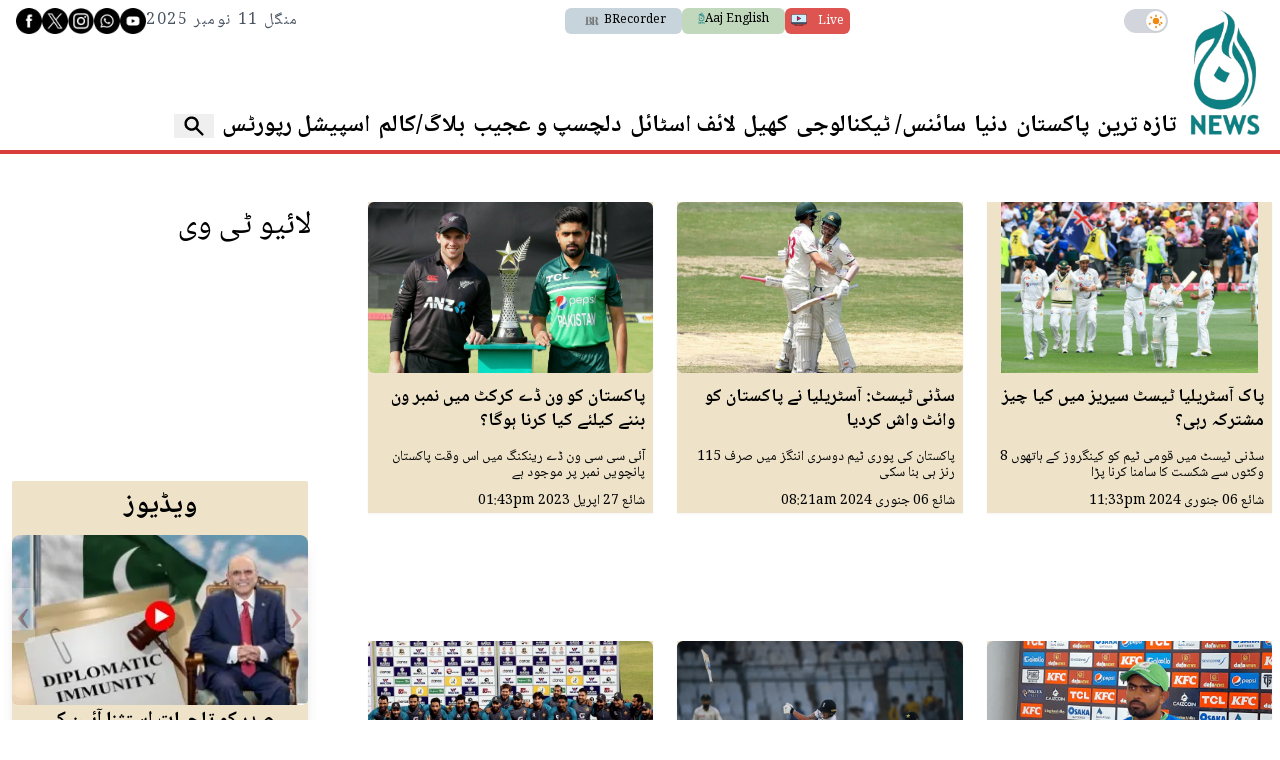

--- FILE ---
content_type: text/html; charset=UTF-8
request_url: https://www.aaj.tv/trends/white-wash
body_size: 23207
content:
<!DOCTYPE html>
<html lang="en">

<head>
        
    <!-- meta -->
    <meta charset="utf-8">
    <meta name="viewport" content="width=device-width,minimum-scale=1,initial-scale=1">
    <!--[if IE]> <meta http-equiv="X-UA-Compatible" content="IE=edge" /> <![endif]-->
    <title>Trends - white wash - AAJ</title> 
     <meta name='subject' content='Latest Pakistan news stories and analysis reporting on Current affair Pakistan Nations stories Karachi Lahore,Islamabad and more Pakistan cities latest news Updates...' /> 
     <meta name='description' content='Latest News on Business, Finance and Markets from Pakistan' />   
     <meta property='og:locale' content='en_US' /> 
     <link rel='canonical' href='https://www.aaj.tv/trends/white-wash' />   
     
     <link rel='index' href='https://www.aaj.tv/trends/white-wash' />
     <meta name='twitter:image' content='https://www.aaj.tv/_img/social-default.jpg' />
     <meta property='og:image' content='https://www.aaj.tv/_img/social-default.jpg' />
     <meta itemprop='image' content='https://www.aaj.tv/_img/social-default.jpg' />
    <!-- Google tag (gtag.js) -->
    <script async src="https://www.googletagmanager.com/gtag/js?id=G-GZJTZHV1VK"></script>
    <script>
        window.dataLayer = window.dataLayer || [];
        window.googletag = window.googletag || {cmd: []};
        function gtag(){dataLayer.push(arguments);}
        gtag('js', new Date());
        gtag('config', 'G-GZJTZHV1VK', {
           send_page_view: false
       });
    </script>
    <script data-infinite='true'>
        gtag('event', 'page_view');
    </script>
    <script data-infinite='true'>
        gtag('event', 'custom', {
            "Category": "Trends","Subcategory": "white-wash",
            "non_interaction": true
        });
    </script>
    
<script type="application/ld+json">
    {"@context":"http:\/\/schema.org","@graph":[{"@type":"Organization","@id":"https:\/\/www.aaj.tv\/#organization","logo":"https:\/\/www.aaj.tv\/_img\/logo.png","description":"Latest News on Business, Finance and Markets from Pakistan","name":"Aaj TV","url":"https:\/\/www.aaj.tv","sameAs":[],"potentialAction":{"@type":"SearchAction","target":"https:\/\/www.aaj.tv\/search?cx=016184311056644083324:jjzmw7qqqbe&ie=UTF-8&q={search_term_string}","query-input":"required name=search_term_string"},"address":{"@type":"PostalAddress","addressLocality":"Karachi","addressRegion":"Sindh","addressCountry":"PK"}}]}
</script>
<script type="application/ld+json">
    {"@context": "http://schema.org", "@type": "BreadcrumbList","itemListElement": [{"@type":"ListItem","position":1,"item":{"@id":"https:\/\/www.aaj.tv\/trends","name":"Trends"}},{"@type":"ListItem","position":2,"item":{"@id":"https:\/\/www.aaj.tv\/trends\/white-wash","name":"white-wash"}}]}
</script>        <!-- - - - - start:counters - - - - -->
            <script type='text/javascript' data-infinite='true'>
                function runMyCounter() {
                    Counter.count([{"category":"Trends"},{"category":"Trends.white-wash"}]);
                }

                // Check the document's state
                if (document.readyState === "interactive" || document.readyState === "complete") {
                    // If already loaded, run it now
                    runMyCounter();
                } else {
                    // Otherwise, wait for the event
                    document.addEventListener("DOMContentLoaded", runMyCounter);
                }
            </script>
        <!-- - - - - end:counters - - - - -->    <style type="text/css">
        .media--no-margin-bottom {
            margin-bottom: 0 !important;
        }

        :root {
            --purple-900-rgb: 104 11 163;
            --red-400-rgb: 217 61 57;
            --green-400-rgb: 76 106 83;
            --green-400-rgb: 76 106 83;
            --beige-50-rgb: 245 244 243;
            --beige-700-rgb: 224 200 149;
            --teal-900-rgb: 8 23 23;
            --teal-800-rgb: 2 41 41;
            /* Light Theme Specifics */
            --light-bg: #f9f7f3;
            /* A lighter version of beige-cream */
            --light-card-bg: #ffffff;
            --light-text: #0E1428;
            --light-header-bg: #4C6A53;
            --light-header-text: #E0D4B9;
        }
    </style>

    
    <link as='style' rel='preload'  href='https://www.aaj.tv/_css/newskit.20251105171503.css' media='all' onload="this.onload=null;this.rel='stylesheet'">
    <noscript><link rel='stylesheet'  href='https://www.aaj.tv/_css/newskit.20251105171503.css' media='all'></noscript>

    <link as='style' rel='preload'  href='https://www.aaj.tv/_css/shame.20251002222732.css?id=2cb75b59' media='all' onload="this.onload=null;this.rel='stylesheet'">
    <noscript><link rel='stylesheet'  href='https://www.aaj.tv/_css/shame.20251002222732.css?id=2cb75b59' media='all'></noscript>

    <link as='style' rel='preload'  href='https://fonts.googleapis.com/css2?family=Noto+Naskh+Arabic:wght@400..700&amp;display=swap' media='all' onload="this.onload=null;this.rel='stylesheet'">
    <noscript><link rel='stylesheet'  href='https://fonts.googleapis.com/css2?family=Noto+Naskh+Arabic:wght@400..700&amp;display=swap' media='all'></noscript>

    <link as='style' rel='preload'  href='https://cdnjs.cloudflare.com/ajax/libs/font-awesome/4.7.0/css/font-awesome.min.css?display=swap' media='all' onload="this.onload=null;this.rel='stylesheet'">
    <noscript><link rel='stylesheet'  href='https://cdnjs.cloudflare.com/ajax/libs/font-awesome/4.7.0/css/font-awesome.min.css?display=swap' media='all'></noscript>

    <script  src='https://cdnjs.cloudflare.com/ajax/libs/jquery/3.6.0/jquery.min.js' defer='true'></script>
    <script  src='https://cdnjs.cloudflare.com/ajax/libs/lazysizes/5.3.2/lazysizes.min.js' defer='true'></script>
    <script  src='https://www.aaj.tv/_js/all.20250930233639.js?id=9dd7843f' defer='true'></script>
    
    <link rel='dns-prefetch  preconnect' href='//i.aaj.tv'>
    <link rel='dns-prefetch  preconnect' href='//fonts.gstatic.com' crossorigin>
    <link rel='dns-prefetch  preconnect' href='//fonts.googleapis.com'>
    <link rel='dns-prefetch  preconnect' href='//cdnjs.cloudflare.com'>
    <link rel='dns-prefetch  preconnect' href='//cdnjs.cloudflare.com'>
    <link rel='dns-prefetch  preconnect' href='//cdnjs.cloudflare.com'>    <link as='style' rel='preload' href='https://cdn.newskit.com/newskit.dev.css' media='all' onload="this.onload=null;this.rel='stylesheet'">
    <!-- GSAP Library Scripts -->
    <script src="https://cdnjs.cloudflare.com/ajax/libs/gsap/3.12.2/gsap.min.js"></script>
    <script src="https://cdnjs.cloudflare.com/ajax/libs/gsap/3.12.2/ScrollTrigger.min.js"></script>
    <script>
        window.addEventListener('load', () => {
            return;
            // Don't run on mobile
            if (window.innerWidth < 768) {
                return;
            }

            // Tell GSAP about the ScrollTrigger plugin
            gsap.registerPlugin(ScrollTrigger);

            // Find all wrapper elements and initialize the effect for each
            document.querySelectorAll('[data-nkscroll-wrapper]').forEach(scrollWrapper => {
                const stickyContainer = scrollWrapper.querySelector('[data-nkscroll-sticky]');
                const scrollableColumns = scrollWrapper.querySelectorAll('[data-nkscroll-scrollable]');

                // Make sure all necessary elements exist
                if (!stickyContainer || scrollableColumns.length === 0) {
                    return;
                }

                // --- NEW LOGIC: Calculate dynamic height ---
                let totalScrollDuration = 0;
                scrollableColumns.forEach(column => {
                    const speedFactor = parseFloat(column.dataset.nkscrollScrollable) || 1.0;
                    const internalScrollHeight = column.scrollHeight - column.clientHeight;
                    // The external scroll distance needed is the internal distance divided by the speed factor
                    totalScrollDuration += internalScrollHeight / speedFactor;
                });

                // Set the wrapper's height to be 100vh (for the pinned view) + the total calculated scroll distance
                scrollWrapper.style.height = `calc(100vh + ${totalScrollDuration}px)`;
                // --- END NEW LOGIC ---


                let tl = gsap.timeline({
                    scrollTrigger: {
                        trigger: scrollWrapper,
                        start: "top top",
                        end: "bottom bottom",
                        pin: stickyContainer,
                        scrub: true,
                        onEnter: () => scrollableColumns.forEach(col => col.style.pointerEvents = 'none'),
                        onLeave: () => scrollableColumns.forEach(col => col.style.pointerEvents = 'auto'),
                        onEnterBack: () => scrollableColumns.forEach(col => col.style.pointerEvents = 'none'),
                        onLeaveBack: () => scrollableColumns.forEach(col => col.style.pointerEvents = 'auto')
                    }
                });

                // Add a sequential animation for each scrollable column
                scrollableColumns.forEach(column => {
                    tl.to(column, {
                        scrollTop: () => column.scrollHeight - column.clientHeight,
                        ease: "none"
                    });
                });
            });

        });
    </script>


            
    <!-- adverts:header start -->
    <link rel="preconnect" href="https://securepubads.g.doubleclick.net" crossorigin>
    <link rel="preconnect" href="https://tpc.googlesyndication.com" crossorigin>
    <script async src="https://securepubads.g.doubleclick.net/tag/js/gpt.js"></script>
    <script>
    window.googletag = window.googletag || {cmd: []};
    window.__debugAds = window.location && window.location.search && window.location.search.includes('googfc');
    window.isElemVisible = (div) => {
        // https://stackoverflow.com/a/33456469/50475
        return div && (!!(div.offsetWidth || div.offsetHeight || div.getClientRects().length));
    }

    // Relocate Ads
    window.addEventListener('DOMContentLoaded',function () {
        document.querySelectorAll('[data-selector]').forEach(ad => {
            if (target = document.querySelector(ad.getAttribute('data-selector'))) {
                if (ad.closest('.ad-sticky-slide')) {
                    ad = ad.closest('.ad-sticky-slide');
                }
                target.insertAdjacentElement('afterend', ad);
            }
        });
    });

    // Relocate Ad if viewport width is less than 720px
    window.addEventListener('DOMContentLoaded',function () {
        if (window.matchMedia('(max-width: 720px)').matches) {
            document.querySelectorAll('[data-selector-mobile]').forEach(ad => {
                if (target = document.querySelector(ad.getAttribute('data-selector-mobile'))) {
                    target.insertAdjacentElement('afterend', ad);
                }
            });
        }
    });

    googletag.cmd.push(function() {
                
        googletag.defineSlot('/1055356/BRecorder-Responsive-Middle-LEADERBOARD', [[970,250],[970,90],[728,90],[320,50],[320,100],[300,50]], 'div-gpt-ad-1682608561302-0')
            .defineSizeMapping([[[970,0],[[970,250],[970,90],[728,90],[320,50],[320,100],[300,50]]],[[728,0],[[728,90],[320,50],[320,100],[300,50]]],[[0,0],[[300,250],[320,50],[320,100],[300,50]]]])
            .addService(googletag.pubads());        
        googletag.defineSlot('/1055356/BRecorder-Responsive-MREC', [[300,250]], 'div-gpt-ad-1682595434088-0')
            .defineSizeMapping([[[0,0],[[300,250]]]])
            .addService(googletag.pubads());        
        googletag.defineSlot('/1055356/BRecorder-Responsive-Article-LEADERBOARD', [[728,90],[320,100],[320,50],[300,50],[1,1]], 'div-gpt-ad-1696590111051-0')
            .defineSizeMapping([[[728,0],[[728,90],[320,50],[320,100],[300,50],[1,1]]],[[0,0],[[300,250],[320,50],[320,100],[300,50],[1,1]]]])
            .addService(googletag.pubads());        
        googletag.defineSlot('/1055356/BRecorder-Responsive-SKY-MREC', [[300,250],[300,600],[160,600]], 'div-gpt-ad-1682595529467-0')
            .defineSizeMapping([[[0,0],[[300,600],[300,250],[160,600]]]])
            .addService(googletag.pubads());        
        googletag.defineSlot('/1055356/BRecorder-Responsive-Header-LEADERBOARD', [[970,250],[970,90],[728,90],[320,50],[320,100],[300,50]], 'div-gpt-ad-1682595191115-0')
            .defineSizeMapping([[[970,0],[[970,250],[970,90],[728,90],[320,50],[320,100],[300,50]]],[[728,0],[[728,90],[320,50],[320,100],[300,50]]],[[0,0],[[300,250],[320,50],[320,100],[300,50]]]])
            .addService(googletag.pubads());
                
        googletag.pubads().setTargeting('site', ["www.aaj.tv"]);        
        googletag.pubads().setTargeting('category', ["white-wash"]);
        
        googletag.pubads().enableSingleRequest();
        googletag.enableServices();

        // Eager load anchor slot right away
        if (typeof anchorSlot !== 'undefined' && anchorSlot) {
            googletag.pubads().refresh(anchorSlot);
        }

        // Eager load slots with data-eager[true] and display them before lazy-load
        document.querySelectorAll('[data-eager="true"]').forEach(eagerSlot => {
            const slotId = eagerSlot.id;
            if (slotId) {
                // Find the slot by element ID directly
                const slot = googletag.pubads().getSlots().find(s => s.getSlotElementId() === slotId);
                if (slot) {
                    if (window.__debugAds) { console.log('Slot to EagerLoad: ' + slot.getAdUnitPath() + ' ' + slotId); }
                    googletag.pubads().refresh([slot]);
                }
            }
        });

        googletag.pubads().enableLazyLoad({
            fetchMarginPercent: 200,
            renderMarginPercent: 50,
            mobileScaling: 1.0
        });
        
        
        window.refreshAd = ((id, smart = true) => {
            const INVIEW_THRESHOLD = 30;
            const WAIT_TIMEOUT = 3000;
            const delayedIds = new Set();

            const log = (label, extra = '') =>
                window.__debugAds && console.log(new Date().toISOString().substr(11, 8) + ' ' + label + '(' + extra + ')');

            const getMatchingSlots = id =>
                googletag.pubads().getSlots().filter(
                    slot => slot.getAdUnitPath() === id || slot.getSlotElementId() === id
                );
            
            // no smart refresh, just refresh the ad after x seconds
            if (smart === false) {
                log('dumb refreshAd', id + '!!');
                googletag.pubads().refresh(getMatchingSlots(id));
                return;
            }

            function attemptRefresh(id, doRefresh, remainingTimeout = 3000) {
                log('delayedRefresh', id + ', ' + doRefresh + ', ' + remainingTimeout);

                if (doRefresh && !delayedIds.has(id)) {
                    if (remainingTimeout === 0) {
                        log('refreshAd', id + '!!');
                        googletag.pubads().refresh(getMatchingSlots(id));
                        return;
                    }
                    
                    delayedIds.add(id);
                    
                    setTimeout(() => {
                        if (!delayedIds.has(id)) return;

                        delayedIds.delete(id);
                        const percent = percentageInView(id);
                        attemptRefresh(id, percent >= INVIEW_THRESHOLD, remainingTimeout - 1000);
                    }, WAIT_TIMEOUT);
                }
                
                if (!doRefresh) {
                    delayedIds.delete(id);
                    setTimeout(() => refreshAd(id, true), 1000);
                }
            }
            
            log('refreshAd', id);

            const slots = getMatchingSlots(id);
            for (const slot of slots) {
                const percent = percentageInView(id);
                log('inViewPercent', percent);
                // smart refresh recurrsive function to handle ad refreshing
                // when in view and x seconds have passed
                attemptRefresh(id, percent >= INVIEW_THRESHOLD);
            }
        }); 
        
        window.percentageInView = ((id) => {
            const element = document.getElementById(id);
            if (!element) {
                return 0;
            }
            
            let adRect = element.getBoundingClientRect();
            
            let needsHiding = false;
            if (adRect.x == 0) {
                adRect = element.getBoundingClientRect();
                element.style.display = 'block';
                needsHiding = true;
                
            }
            
            // Calculate visible vertical height
            const visibleHeight = Math.min(adRect.bottom, window.innerHeight) - Math.max(adRect.top, 0);

            // Ensure visibility is non-negative
            const clampedVisibleHeight = Math.max(0, visibleHeight);
            const totalHeight = adRect.height;

            // Calculate vertical percentage in view
            const percentageInView = totalHeight > 0 ? (clampedVisibleHeight / totalHeight) * 100 : 0;

            if (needsHiding) element.style.display = 'none';
            
            return percentageInView;
        });
        
        // <div data-refresh="30" id='div-gpt-ad-1234567890123-0' ...
        // https://developers.google.com/publisher-tag/reference#googletag.events.SlotRenderEndedEvent
        googletag.pubads().addEventListener("slotRenderEnded", (e) => {
            const id = e.slot.getSlotElementId();
            const element = document.getElementById(id);
            if (!e.isEmpty) {
                const element = document.getElementById(e.slot.getSlotElementId());
                if (element) {
                    element.classList.add('ad-rendered');
                    var renderedClasses = element.getAttribute('data-rendered-classes');
                    if (renderedClasses) {
                        renderedClasses = renderedClasses.trim();
                        if (renderedClasses) {
                            renderedClasses = renderedClasses.split(/\s+/);
                            element.classList.add(...renderedClasses);
                        }
                    }

                }
            }

            // data-refresh
            const smartRefreshSeconds = element.getAttribute('data-smart-refresh') ?? null;
            const seconds = element.getAttribute('data-refresh') ?? smartRefreshSeconds;
            if (seconds) {
                const isSmart = smartRefreshSeconds ?? false;
                console.log(new Date().toISOString().substr(11, 8), 'refreshAd(' + id + ', ' + isSmart  + ') in ' + seconds + 's');
                // We clear the timeouts in case refresh was initiated via data-refresh
                // but then also called manually refreshAd(id, boolean) which will create two timers.
                // Or if the user called refreshAd multiple times we just bullet proof the code
                // since its adverts and want to avoid violations and be extra careful.
                window.__refreshAdTimeouts = window.__refreshAdTimeouts || [];
                clearTimeout(window.__refreshAdTimeouts[id]);
                window.__refreshAdTimeouts[id] = setTimeout(() => refreshAd(id, isSmart), seconds * 1000);
            };
        });
        
        // create an array of rendered slots
        // this event is fired only for ads with content, no empty slots (SlotRenderEndedEvent)
        // https://developers.google.com/publisher-tag/reference#googletag.events.SlotOnloadEvent
        googletag.pubads().addEventListener('slotOnload', function(e) {
            const id = e.slot.getSlotElementId(); 
            const slot = document.getElementById(id);
            
            const parent = slot.closest('.ad-sticky-slide');
            if (parent) {
                const height = slot.getBoundingClientRect().height * 1.5;
                parent.style.width = '100%';
                parent.style.height = height + 'px';
                parent.style.backgroundColor = '#fafafa';
                parent.style.marginBottom = '16px';
            }
        });

        googletag.pubads().getSlots().forEach(slot => {
            const divId = slot.getSlotElementId();
            const div = document.getElementById(divId);
            // Prevent collapsing on data-collapse="false"
            if (div && div.dataset.collapse === 'false') {
                slot.setCollapseEmptyDiv(false);
            }
        });
        
        if (__debugAds) {
            function logEventDetails(name, e) {
                const id = e.slot.getSlotElementId(); 
                const slot = document.getElementById(id);
                const isEagerLoaded = slot.dataset.eager === "true";

                console.log('');
                console.log('=============== Event Details ' + name + ' ====================');
                console.log('[AdUnitPath]', e.slot.getAdUnitPath());
                console.log('[Id]', id);
                console.log('[EagerLoaded]', isEagerLoaded);
                console.log('[event]', e);
            }
            googletag.pubads().addEventListener('slotRequested', e => {
                logEventDetails('slotRequested', e);
            });
            googletag.pubads().addEventListener('slotRenderEnded', e => {
                logEventDetails('slotRenderEnded', e);
            });
            

            // debugging is enabled, add bgcolor and padding on all ad divs
            document.querySelectorAll('[id^="div-gpt-ad-"]').forEach(el => {
                var hasError = el.classList.contains('advert-error');
                el.style.backgroundColor = hasError ? '#ecc' : '#ccc';
                el.title = el.dataset.name || '';
                el.innerHTML = hasError ? el.dataset.name : '';
                if (hasError) {
                    el.style.padding = '10px';
                }
                el.style.height = el.dataset.height || '';
                el.style.width = el.dataset.width || '';
            });
        } else {
            googletag.pubads().collapseEmptyDivs();
        }
        
    });

    </script>
    <!-- adverts:header end -->
        <script>
        // Immediately set the theme on page load to prevent flashing
        document.documentElement.classList.toggle('dark', localStorage.getItem("darkmode") === "true");

        window.addEventListener("DOMContentLoaded", function() {
            const isDarkInitial = localStorage.getItem("darkmode") === "true";
            const buttons = document.querySelectorAll("#dark");

            buttons.forEach(btn => {
                // Set the initial aria-checked state for accessibility
                btn.setAttribute('aria-checked', isDarkInitial);

                btn.addEventListener('click', (e) => {
                    // Toggle the 'dark' class on the <html> element
                    document.documentElement.classList.toggle('dark');

                    const isDarkNow = document.documentElement.classList.contains('dark');

                    // Save the new state to localStorage
                    localStorage.setItem('darkmode', isDarkNow ? 'true' : 'false');

                    // Update the aria-checked state when the button is clicked
                    btn.setAttribute('aria-checked', isDarkNow);

                    // This part of your script was for a label, keeping it.

                    return false;
                });
            });
        });
    </script>
    <style>
        .dark .nav-w:hover {
            background-color: rgba(var(--teal-900-rgb) / var(--tw-bg-opacity, 1));
        }
    </style>
</head>

<body class="font-noto-naskh-arabic  dark:bg-teal-900  h-screen  antialiased  ar-8  white-wash  trends  trends-white-wash"  dir="rtl">

    <header class="dark:bg-teal-800 ">
        <!---------------- MASTHEAD ---------------->

<div id="mast" class="container flex flex-row gap-4 w-full relative pb-1 border-b-4 border-red-400">
  <!-- logo -->
  <h1>
    <a href="/" title="Aaj News">
      <img class="site-logo max-w-none overflow-hidden my-2 w-12 sm:w-20" src="/_img/logo.png" alt="Aaj News" />
      <span class="hidden">Aaj News</span>
    </a>
  </h1>

  <!-- main -->
  <div class="w-full flex flex-col justify-between overflow-hidden ps-2 sm:ps-0">
    <!-- top bar -->
    <div class="flex justify-between items-center gap-1 text-gray-600 text-2.5 sm:text-3 leading-4 mt-2">

      <!-- right: dark mode -->
      <div class="flex sm:me-4 sm:ms-2" dir="ltr">
        <button
          type="button"
          id="dark"
          role="switch"
          aria-checked="false"
          class="
                relative inline-flex h-6 w-11 flex-shrink-0 cursor-pointer rounded-full 
                border-2 border-transparent 
                transition-colors duration-200 ease-in-out 
                focus:outline-none focus:ring-2 focus:ring-offset-2 focus:ring-indigo-500
                bg-gray-300 dark:bg-black
              ">
          <!-- Toggle Handle -->
          <span
            aria-hidden="true"
            class="
                  pointer-events-none inline-block h-5 w-5 transform rounded-full 
                  bg-white shadow-sm ring-0 
                  transition duration-200 ease-in-out
                  translate-x-5 dark:translate-x-0
                ">
            <!-- Sun Icon: Visible in light mode, hidden in dark -->
            <span class="absolute inset-0 flex h-full w-full items-center justify-center transition-opacity opacity-100 dark:opacity-0" aria-hidden="true">
              <svg xmlns="http://www.w3.org/2000/svg" class="h-4 w-4 text-orange-500" viewBox="0 0 20 20" fill="currentColor">
                <path fill-rule="evenodd" d="M10 2a1 1 0 011 1v1a1 1 0 11-2 0V3a1 1 0 011-1zm4 8a4 4 0 11-8 0 4 4 0 018 0zm-.464 4.95l.707.707a1 1 0 001.414-1.414l-.707-.707a1 1 0 00-1.414 1.414zm2.121-3.536a1 1 0 011.414 0l.707.707a1 1 0 01-1.414 1.414l-.707-.707a1 1 0 010-1.414zM10 16a1 1 0 011 1v1a1 1 0 11-2 0v-1a1 1 0 011-1zM3.05 4.536a1 1 0 011.414 0l.707.707a1 1 0 01-1.414 1.414l-.707-.707a1 1 0 010-1.414zm-.464 9.95l.707-.707a1 1 0 00-1.414-1.414l-.707.707a1 1 0 001.414 1.414zM16.95 4.536a1 1 0 010 1.414l-.707.707a1 1 0 01-1.414-1.414l.707-.707a1 1 0 011.414 0z" clip-rule="evenodd" />
              </svg>
            </span>

            <!-- Moon Icon: Hidden in light mode, visible in dark -->
            <span class="absolute inset-0 flex h-full w-full items-center justify-center transition-opacity opacity-0 dark:opacity-100" aria-hidden="true">
              <svg xmlns="http://www.w3.org/2000/svg" class="h-4 w-4 text-gray-400" fill="none" viewBox="0 0 24 24" stroke="currentColor" stroke-width="2">
                <path stroke-linecap="round" stroke-linejoin="round" d="M20.354 15.354A9 9 0 018.646 3.646 9.003 9.003 0 0012 21a9.003 9.003 0 008.354-5.646z" />
              </svg>
            </span>
          </span>
        </button>
      </div>

      <!-- center: links -->
      <div class="flex gap-3">
        <a target="_blank" class="whitespace-nowrap text-white px-1.5 py-1 rounded-md bg-red-400 animate-pulse" href="/watch-live">
          <span>Live</span>
          <img src="https://i.aaj.tv/large/2025/09/051045310187fd7.webp" class="h-4 ps-2 inline" />
        </a>
        <a target="_blank" class="flex bg-green-200 whitespace-nowrap p-1 px-4 rounded-md" style="color:#000" xclass="flex items-center font-sans gap-1"  dir="ltr" href="https://english.aaj.tv/">
          <img src="http://www.aaj.tv/_img/logo.png" class="h-3 inline" />
          <span>Aaj English</span>
        </a>
        <a target="_blank" class="hidden sm:flex bg-azure-700 items-center p-1 px-4 rounded-md" style="color:#000" xclass="flex items-center font-sans gap-1"  dir="ltr" href="https://www.brecorder.com/">
          <img src="https://i.brecorder.com/thumbnail/2022/09/6311d2877b06a.png" class="h-4 inline" />
          <span>BRecorder</span>
        </a>
      </div>

      <!-- social icons -->
      <div class="gap-4 items-center hidden sm:flex"  dir="ltr">
        
<a href="https://www.facebook.com/aajtv0/">
  <img
    src="/_img/social/fb-03.png"
    class="inverted-icons"
    alt="Facebook"
    width="26"
    height="26" />
</a>
<a href="https://twitter.com/aaj_urdu">
  <img src="/_img/social/x-01.png" class="inverted-icons" alt="X" width="26" height="26" />
</a>
<a href="https://www.instagram.com/aajnewsofficial/">
  <img
    src="/_img/social/insta-02.png"
    class="inverted-icons"
    alt="Instagram"
    width="26"
    height="26" />
</a>
<a href="https://api.whatsapp.com/send?text=Aaj%20TV">
  <img
    src="/_img/social/wap-05.png"
    class="inverted-icons"
    alt="WhatsApp"
    width="26"
    height="26" />
</a>
<a href="https://www.youtube.com/channel/UCgBAPAcLsh_MAPvJprIz89w">
  <img
    src="/_img/social/yt-04.png"
    class="inverted-icons"
    alt="Youtube"
    width="26"
    height="26" />
</a>
        <!-- date -->
        <div  dir="rtl" class="text-4 tracking-widest hidden md:block dark:text-gray-300">
          منگل 11 نومبر 2025        </div>
      </div>
    </div>
    <!---------------- NAVIGATION ---------------->
<div id="primary-nav" class="overflow-hidden dark:bg-teal-800">
  <nav class="relative">
    <div class="-mr-2 sm:px-4 overflow-auto scrollbar-hide">
      <div class="grid">

        <div class="grid-cols-12 px-0">
          <div class="whitespace-nowrap font-semibold flex gap-4 items-center mb-2">
            <button type="button" command="show-modal" commandfor="mobile-menu" class="sm:hidden inline-flex justify-center items-center rounded-md text-gray-700 dark:text-white" onclick="javascript:document.getElementById('navopen').classList.toggle('block');document.getElementById('navopen').classList.toggle('hidden');document.getElementById('navtab').classList.toggle('hidden');document.getElementById('search').classList.add('hidden');">
              <span class="sr-only">Open main menu</span>
              <!-- ☰ -->
              <svg id="navopen" class="block h-6 w-6 mr-1 dark:fill-white" stroke="currentColor" fill="" viewBox="0 0 24 24">
                <path stroke-linecap="round" stroke-linejoin="round" stroke-width="2" d="M4 6h16M4 12h16M4 18h16" />
              </svg>
            </button>
                          <a title="Latest" href="/latest-news" class="hover:text-orange-400 transition duration-300 text-6 font-bold pl-2 leading-none dark:text-white">تازہ ترین</a>
                          <a title="Pakistan" href="/pakistan" class="hover:text-orange-400 transition duration-300 text-6 font-bold pl-2 leading-none dark:text-white">پاکستان</a>
                          <a title="World" href="/world" class="hover:text-orange-400 transition duration-300 text-6 font-bold pl-2 leading-none dark:text-white">دنیا</a>
                          <a title="Technology" href="/technology" class="hover:text-orange-400 transition duration-300 text-6 font-bold pl-2 leading-none dark:text-white">سائنس/ ٹیکنالوجی</a>
                          <a title="Sports" href="/sports" class="hover:text-orange-400 transition duration-300 text-6 font-bold pl-2 leading-none dark:text-white">کھیل</a>
                          <a title="Life & Style" href="/life-style" class="hover:text-orange-400 transition duration-300 text-6 font-bold pl-2 leading-none dark:text-white">لائف اسٹائل</a>
                          <a title="Trending" href="/trending" class="hover:text-orange-400 transition duration-300 text-6 font-bold pl-2 leading-none dark:text-white">دلچسپ و عجیب</a>
                          <a title="Blog" href="/blog" class="hover:text-orange-400 transition duration-300 text-6 font-bold pl-2 leading-none dark:text-white">بلاگ/کالم</a>
                          <a title="Special Reports" href="/special-reports" class="hover:text-orange-400 transition duration-300 text-6 font-bold pl-2 leading-none dark:text-white">اسپیشل رپورٹس</a>
                                      <button id="search-button" aria-label='Search' class="hidden sm:flex items-center pr-2 cursor-pointer" onclick="javascript:document.getElementById('search').classList.toggle('block');document.getElementById('search').classList.toggle('hidden');document.getElementById('search-button').classList.toggle('block');document.getElementById('search-button').classList.toggle('hidden');document.querySelector('[name=q]').focus();">
                <svg class="h-6 w-6 text-gray-400 dark:fill-white ml-2" fill="" viewBox="0 0 20 20">
                  <path fill-rule="evenodd" d="M8 4a4 4 0 100 8 4 4 0 000-8zM2 8a6 6 0 1110.89 3.476l4.817 4.817a1 1 0 01-1.414 1.414l-4.816-4.816A6 6 0 012 8z" clip-rule="evenodd" />
                </svg>
              </button>
                      </div>
        </div>


      </div>
    </div>
        <div class="hidden z-50 fixed top-20 mt-1 left-0 w-full h-screen bg-beige-200 dark:bg-teal-800 overflow-y-auto" id="navtab">
        <div class="pt-2 pb-3">
            <button type="button" class="inline-flex justify-center items-center rounded-md text-gray-700 dark:text-white" onclick="javascript:document.getElementById('navopen').classList.toggle('block');document.getElementById('navopen').classList.toggle('hidden');document.getElementById('navtab').classList.toggle('hidden');document.getElementById('search').classList.add('hidden');">
                <!-- X -->
                <svg id="navclose" class="h-6 w-6 ms-4" stroke="currentColor" fill="none" viewBox="0 0 24 24">
                    <path stroke-linecap="round" stroke-linejoin="round" stroke-width="2" d="M6 18L18 6M6 6l12 12" />
                </svg>
            </button>
            <!-------- SEARCH -------->
            <div class="flex md:hidden flex-1 px-4 pb-4">
                <div class="max-w-lg w-full md:max-w-xs">
                    <label for="search" title="Search" class="sr-only">Search</label>
                    <div class="relative">
                        <div class="absolute inset-y-0 pe-2 flex items-center pointer-events-none left-0">
                            <svg class="h-4 w-4 text-gray-400" fill="currentColor" viewBox="0 0 20 20">
                                <path fill-rule="evenodd" d="M8 4a4 4 0 100 8 4 4 0 000-8zM2 8a6 6 0 1110.89 3.476l4.817 4.817a1 1 0 01-1.414 1.414l-4.816-4.816A6 6 0 012 8z" clip-rule="evenodd" />
                            </svg>
                        </div>
                        <form accept-charset="utf-8" class="form-vertical" method="GET" action="https://www.aaj.tv/search">                        <input type="hidden" name="cx" value="016184311056644083324:jjzmw7qqqbe">                        <input type="hidden" name="cof" value="FORID:10">                        <input type="hidden" name="ie" value="UTF-8">                        <div class="form-group required"><input class="block w-full -mb-px ps-4 py-1 border border-gray-200 leading-5 bg-white dark:bg-teal-700 dark:text-white placeholder-gray-500 focus:outline-none focus:placeholder-gray-400 focus:border-blue-300 sm:text-sm transition duration-150 ease-in-out search-query form-control" data-remember="false" placeholder="Search" required id="q" type="text" name="q"></div>                        </form>                    </div>
                </div>
            </div>
                            <div class="nav-w">
                    <a title="Home" class="nav-a text-5 mb-2 dark:text-white" href="https://www.aaj.tv">صفحہ اول</a>
                                    </div>
                            <div class="nav-w">
                    <a title="Latest" class="nav-a text-5 mb-2 dark:text-white" href="/latest-news">تازہ ترین</a>
                                    </div>
                            <div class="nav-w">
                    <a title="Pakistan" class="nav-a text-5 mb-2 dark:text-white" href="/pakistan">پاکستان</a>
                                    </div>
                            <div class="nav-w">
                    <a title="World" class="nav-a text-5 mb-2 dark:text-white" href="/world">دنیا</a>
                                    </div>
                            <div class="nav-w">
                    <a title="Technology" class="nav-a text-5 mb-2 dark:text-white" href="/technology">سائنس/ ٹیکنالوجی</a>
                                    </div>
                            <div class="nav-w">
                    <a title="Sports" class="nav-a text-5 mb-2 dark:text-white" href="/sports">کھیل</a>
                                    </div>
                            <div class="nav-w">
                    <a title="Life & Style" class="nav-a text-5 mb-2 dark:text-white" href="/life-style">لائف اسٹائل</a>
                                    </div>
                            <div class="nav-w">
                    <a title="Trending" class="nav-a text-5 mb-2 dark:text-white" href="/trending">دلچسپ و عجیب</a>
                                    </div>
                            <div class="nav-w">
                    <a title="Blog" class="nav-a text-5 mb-2 dark:text-white" href="/blog">بلاگ/کالم</a>
                                    </div>
                            <div class="nav-w">
                    <a title="Special Reports" class="nav-a text-5 mb-2 dark:text-white" href="/special-reports">اسپیشل رپورٹس</a>
                                    </div>
                    </div>
    </div>
  </nav>



      <!------------ SEARCH ------------>
    <div id='search' class="container px-0 w-full hidden">
      <div class="mx-auto my-2">
        <label for="search" class="sr-only">Search</label>
        <div class="relative">
          <button class="cursor-pointer absolute inset-y-0 pe-2 flex items-center left-0" onclick="javascript:document.getElementById('search-button').classList.toggle('block');document.getElementById('search-button').classList.toggle('hidden');document.getElementById('search').classList.toggle('block');document.getElementById('search').classList.toggle('hidden');">
            <svg class="h-6 w-6 text-gray-400 dark:fill-white" stroke="currentColor" viewBox="0 0 20 20">
              <path stroke-linecap="round" stroke-linejoin="round" stroke-width="2" d="M6 18L18 6M6 6l12 12" />
            </svg>
          </button>
          <form accept-charset="utf-8" class="form-vertical pt-2" method="GET" action="https://www.aaj.tv/search">          <input type="hidden" name="cx" value="016184311056644083324:jjzmw7qqqbe">          <input type="hidden" name="cof" value="FORID:10">          <input type="hidden" name="ie" value="UTF-8">          <div class="form-group required"><input class="max-w-mdx block w-full h-10 -mb-px pe-12 py-1 border border-gray-200 leading-5 bg-white dark:bg-teal-700 dark:text-white placeholder-gray-500 dark:placeholder-text-white focus:outline-none focus:placeholder-gray-400 focus:border-blue-300 sm:text-sm transition duration-150 ease-in-out search-query form-control" data-remember="false" placeholder="Search" required id="q-2" type="text" name="q"></div>          </form>        </div>
      </div>
    </div>
  </div>  </div>
</div>

    <div class="hidden z-50 fixed top-20 mt-1 left-0 w-full h-screen bg-beige-200 dark:bg-teal-800 overflow-y-auto" id="navtab">
        <div class="pt-2 pb-3">
            <button type="button" class="inline-flex justify-center items-center rounded-md text-gray-700 dark:text-white" onclick="javascript:document.getElementById('navopen').classList.toggle('block');document.getElementById('navopen').classList.toggle('hidden');document.getElementById('navtab').classList.toggle('hidden');document.getElementById('search').classList.add('hidden');">
                <!-- X -->
                <svg id="navclose" class="h-6 w-6 ms-4" stroke="currentColor" fill="none" viewBox="0 0 24 24">
                    <path stroke-linecap="round" stroke-linejoin="round" stroke-width="2" d="M6 18L18 6M6 6l12 12" />
                </svg>
            </button>
            <!-------- SEARCH -------->
            <div class="flex md:hidden flex-1 px-4 pb-4">
                <div class="max-w-lg w-full md:max-w-xs">
                    <label for="search" title="Search" class="sr-only">Search</label>
                    <div class="relative">
                        <div class="absolute inset-y-0 pe-2 flex items-center pointer-events-none left-0">
                            <svg class="h-4 w-4 text-gray-400" fill="currentColor" viewBox="0 0 20 20">
                                <path fill-rule="evenodd" d="M8 4a4 4 0 100 8 4 4 0 000-8zM2 8a6 6 0 1110.89 3.476l4.817 4.817a1 1 0 01-1.414 1.414l-4.816-4.816A6 6 0 012 8z" clip-rule="evenodd" />
                            </svg>
                        </div>
                        <form accept-charset="utf-8" class="form-vertical" method="GET" action="https://www.aaj.tv/search">                        <input type="hidden" name="cx" value="016184311056644083324:jjzmw7qqqbe">                        <input type="hidden" name="cof" value="FORID:10">                        <input type="hidden" name="ie" value="UTF-8">                        <div class="form-group required"><input class="block w-full -mb-px ps-4 py-1 border border-gray-200 leading-5 bg-white dark:bg-teal-700 dark:text-white placeholder-gray-500 focus:outline-none focus:placeholder-gray-400 focus:border-blue-300 sm:text-sm transition duration-150 ease-in-out search-query form-control" data-remember="false" placeholder="Search" required id="q-3" type="text" name="q"></div>                        </form>                    </div>
                </div>
            </div>
                            <div class="nav-w">
                    <a title="Home" class="nav-a text-5 mb-2 dark:text-white" href="https://www.aaj.tv">صفحہ اول</a>
                                    </div>
                            <div class="nav-w">
                    <a title="Latest" class="nav-a text-5 mb-2 dark:text-white" href="/latest-news">تازہ ترین</a>
                                    </div>
                            <div class="nav-w">
                    <a title="Pakistan" class="nav-a text-5 mb-2 dark:text-white" href="/pakistan">پاکستان</a>
                                    </div>
                            <div class="nav-w">
                    <a title="World" class="nav-a text-5 mb-2 dark:text-white" href="/world">دنیا</a>
                                    </div>
                            <div class="nav-w">
                    <a title="Technology" class="nav-a text-5 mb-2 dark:text-white" href="/technology">سائنس/ ٹیکنالوجی</a>
                                    </div>
                            <div class="nav-w">
                    <a title="Sports" class="nav-a text-5 mb-2 dark:text-white" href="/sports">کھیل</a>
                                    </div>
                            <div class="nav-w">
                    <a title="Life & Style" class="nav-a text-5 mb-2 dark:text-white" href="/life-style">لائف اسٹائل</a>
                                    </div>
                            <div class="nav-w">
                    <a title="Trending" class="nav-a text-5 mb-2 dark:text-white" href="/trending">دلچسپ و عجیب</a>
                                    </div>
                            <div class="nav-w">
                    <a title="Blog" class="nav-a text-5 mb-2 dark:text-white" href="/blog">بلاگ/کالم</a>
                                    </div>
                            <div class="nav-w">
                    <a title="Special Reports" class="nav-a text-5 mb-2 dark:text-white" href="/special-reports">اسپیشل رپورٹس</a>
                                    </div>
                    </div>
    </div>

<!-- push notification consent dialog -->
<div id='consent-dialog' class="hidden">
  <div class="fixed z-50 w-full bottom-0 px-2 py-2 sm:py-4 bg-white" role="dialog" aria-modal="true" aria-labelledby="modal-headline" dir='auto'>
  <div class="sm:flex sm:items-start justify-evenly">
    <div class="hidden sm:flex mt-1 flex-shrink-0 items-center justify-center h-12 w-12 rounded-full">
      <img src="/_img/logo.png">
    </div>
    <div class="mt-1 sm:mt-3 text-center sm:ml-4 sm:text-left">
      <h3 class="text-lg leading-6 font-medium text-gray-900">
        Don't Miss the Latest News
      </h3>
      <p class="mt-2 text-sm leading-5 text-gray-500 font-arial">
        Subscribing is the best way to get our best stories immediately.
      </p>
    </div>
    <div class="mt-2 sm:mt-4 sm:flex sm:flex-row-reverse">
      <span class="flex w-full rounded-md sm:ml-3 sm:w-auto">
        <button type="button" class="inline-flex justify-center w-full rounded-md px-4 py-2 text-3.5 leading-4 font-normal text-gray-400 hover:text-gray-700 focus:outline-none font-arial">
          Maybe later
        </button>
      </span>
      <span class="mt-3 pr-2 flex w-full rounded-md shadow-sm sm:mt-0 sm:w-auto">
        <button data-topic="all" type="button" class="inline-flex justify-center w-full rounded-md border border-transparent px-4 py-2 bg-orange-600 text-3.5 leading-4 font-normal text-white shadow-sm hover:bg-orange-500 focus:outline-none focus:border-orange-700 focus:ring ring-orange font-arial">
          Allow Notifications
        </button>
      </span>
    </div>
  </div>
</div>
</div>    </header>

    <div class="flex justify-center bg-gray-50 dark:bg-teal-50 my-4 overflow-hidden aux-content">
            
    
    <!-- advert:start div-gpt-ad-1682595191115-0 -->
    <div id='div-gpt-ad-1682595191115-0' class='ad__wrapper__slot px-1' data-rendered-classes="" data-name="BRecorder-Responsive-Header-LEADERBOARD" data-height="250px" data-width="970px"       >
        <script>googletag.cmd.push(function() { googletag.display('div-gpt-ad-1682595191115-0'); });</script>
        
    </div>
    <!-- advert:end -->
    
        </div><div class="w-full main-content">
    <div class="mx-auto px-3 sm:px-2 overflow-hidden container">
  <div class="flex">
    <div class="flex flex-col w-full sm:me-10 mt-4">
      <div class="grid grid-cols-1 sm:grid-cols-3 sm:gap-6 gap-4">
            
<!-- - - - article - - - -->
    <article class='story relative overflow-hidden  box    box-lifted shadow-sm bg-beige-400 dark:bg-teal-800 dark:text-white w-full' data-id='30364511' id='30364511' data-layout='story' data-tags=''>

    <!-- box/image -->
    <figure class='media            sm:w-full  w-full  rounded-md      mb-0  ' >
        <div class='media__item          '><a title="پاک آسٹریلیا ٹیسٹ سیریز میں کیا چیز مشترکہ رہی؟" href="https://www.aaj.tv/news/30364511/" target="_self"><picture><img class='lazyload' src='[data-uri]' data-src="https://i.aaj.tv/primary/2024/01/0623313568e66e2.jpg"  alt="پاک آسٹریلیا ٹیسٹ سیریز میں کیا چیز مشترکہ رہی؟" title="پاک آسٹریلیا ٹیسٹ سیریز میں کیا چیز مشترکہ رہی؟"  /></picture></a></div>        
    </figure>

    <!-- box/title  -->
    <h2 dir='auto' data-layout='story' data-id='30364511'  class='story__title      text-6 leading-6 sm:text-4.5 sm:leading-5.5 mt-1 mb-2 px-2 py-2 font-bold    '><a  href='https://www.aaj.tv/news/30364511/'  class='story__link  '>پاک آسٹریلیا ٹیسٹ سیریز میں کیا چیز مشترکہ رہی؟</a></h2>


    <!-- box/excerpt -->
    <div dir='auto' class='story__excerpt      text-3.5 leading-4 mb-2 px-2  '>سڈنی ٹیسٹ میں قومی ٹیم کو کینگروز کے ہاتھوں 8 وکٹوں سے شکست کا سامنا کرنا پڑا
 
    </div>
<!-- box/date --><span class='story__time    text-3.5 leading-4 mb-2 px-2  '><span class='timestamp--label'>شائع</span> <span class='timestamp--time  timeago' title='2024-01-06T23:33:21+05:00'><span class='timestamp__calendar'>06 جنوری 2024</span> <span class='timestamp__time'>11:33pm</span></span></span> </article>
    <!-- - - - /article - - - -->    
<!-- - - - article - - - -->
    <article class='story relative overflow-hidden  box    box-lifted shadow-sm bg-beige-400 dark:bg-teal-800 dark:text-white w-full' data-id='30364358' id='30364358' data-layout='story' data-tags=''>

    <!-- box/image -->
    <figure class='media          media--fill  sm:w-full  w-full  rounded-md      mb-0  ' >
        <div class='media__item          '><a title="سڈنی ٹیسٹ: آسٹریلیا نے پاکستان کو وائٹ واش کردیا" href="https://www.aaj.tv/news/30364358/" target="_self"><picture><img class='lazyload' src='[data-uri]' data-src="https://i.aaj.tv/primary/2024/01/06082052ef250f4.jpg"  alt="سڈنی ٹیسٹ: آسٹریلیا نے پاکستان کو وائٹ واش کردیا" title="سڈنی ٹیسٹ: آسٹریلیا نے پاکستان کو وائٹ واش کردیا"  /></picture></a></div>        
    </figure>

    <!-- box/title  -->
    <h2 dir='auto' data-layout='story' data-id='30364358'  class='story__title      text-6 leading-6 sm:text-4.5 sm:leading-5.5 mt-1 mb-2 px-2 py-2 font-bold    '><a  href='https://www.aaj.tv/news/30364358/'  class='story__link  '>سڈنی ٹیسٹ: آسٹریلیا نے پاکستان کو وائٹ واش کردیا</a></h2>


    <!-- box/excerpt -->
    <div dir='auto' class='story__excerpt      text-3.5 leading-4 mb-2 px-2  '>پاکستان کی پوری ٹیم دوسری اننگز میں صرف 115 رنز ہی بنا سکی
 
    </div>
<!-- box/date --><span class='story__time    text-3.5 leading-4 mb-2 px-2  '><span class='timestamp--label'>شائع</span> <span class='timestamp--time  timeago' title='2024-01-06T08:21:50+05:00'><span class='timestamp__calendar'>06 جنوری 2024</span> <span class='timestamp__time'>08:21am</span></span></span> </article>
    <!-- - - - /article - - - -->    
<!-- - - - article - - - -->
    <article class='story relative overflow-hidden  box    box-lifted shadow-sm bg-beige-400 dark:bg-teal-800 dark:text-white w-full' data-id='30325437' id='30325437' data-layout='story' data-tags=''>

    <!-- box/image -->
    <figure class='media          media--fill  sm:w-full  w-full  rounded-md      mb-0  ' >
        <div class='media__item          '><a title="پاکستان کو ون ڈے کرکٹ میں نمبر ون بننے کیلئے کیا کرنا ہوگا؟" href="https://www.aaj.tv/news/30325437/" target="_self"><picture><img class='lazyload' src='[data-uri]' data-src="https://i.aaj.tv/primary/2023/04/2713433781d8979.webp"  alt="پاکستان کو ون ڈے کرکٹ میں نمبر ون بننے کیلئے کیا کرنا ہوگا؟" title="پاکستان کو ون ڈے کرکٹ میں نمبر ون بننے کیلئے کیا کرنا ہوگا؟"  /></picture></a></div>        
    </figure>

    <!-- box/title  -->
    <h2 dir='auto' data-layout='story' data-id='30325437'  class='story__title      text-6 leading-6 sm:text-4.5 sm:leading-5.5 mt-1 mb-2 px-2 py-2 font-bold    '><a  href='https://www.aaj.tv/news/30325437/'  class='story__link  '>پاکستان کو ون ڈے کرکٹ میں نمبر ون بننے کیلئے کیا کرنا ہوگا؟</a></h2>


    <!-- box/excerpt -->
    <div dir='auto' class='story__excerpt      text-3.5 leading-4 mb-2 px-2  '>آئی سی سی ون ڈے رینکنگ میں اس وقت پاکستان پانچویں نمبر پر موجود ہے
 
    </div>
<!-- box/date --><span class='story__time    text-3.5 leading-4 mb-2 px-2  '><span class='timestamp--label'>شائع</span> <span class='timestamp--time  timeago' title='2023-04-27T13:43:58+05:00'><span class='timestamp__calendar'>27 اپريل 2023</span> <span class='timestamp__time'>01:43pm</span></span></span> </article>
    <!-- - - - /article - - - -->
        <div class="w-full col-span-1 sm:col-span-3">
          <div class="flex justify-center my-10 bg-gray-50 dark:bg-teal-50">
                
    
    <!-- advert:start div-gpt-ad-1682608561302-0 -->
    <div id='div-gpt-ad-1682608561302-0' class='ad__wrapper__slot py-2' data-rendered-classes="" data-name="BRecorder-Responsive-Middle-LEADERBOARD" data-height="250px" data-width="970px"       >
        <script>googletag.cmd.push(function() { googletag.display('div-gpt-ad-1682608561302-0'); });</script>
        
    </div>
    <!-- advert:end -->
    
              </div>
        </div>

            
<!-- - - - article - - - -->
    <article class='story relative overflow-hidden  box    box-lifted shadow-sm bg-beige-400 dark:bg-teal-800 dark:text-white w-full' data-id='30309577' id='30309577' data-layout='story' data-tags=''>

    <!-- box/image -->
    <figure class='media          media--fill  sm:w-full  w-full  rounded-md      mb-0  ' >
        <div class='media__item          '><a title="بابراعظم نے انگلینڈ سے شکست کا ملبہ کس پر ڈالا" href="https://www.aaj.tv/news/30309577/" target="_self"><picture><img class='lazyload' src='[data-uri]' data-src="https://i.aaj.tv/primary/2022/12/201532079423794.png"  alt="بابراعظم نے انگلینڈ سے شکست کا ملبہ کس پر ڈالا" title="بابراعظم نے انگلینڈ سے شکست کا ملبہ کس پر ڈالا"  /></picture></a></div>        
    </figure>

    <!-- box/title  -->
    <h2 dir='auto' data-layout='story' data-id='30309577'  class='story__title      text-6 leading-6 sm:text-4.5 sm:leading-5.5 mt-1 mb-2 px-2 py-2 font-bold    '><a  href='https://www.aaj.tv/news/30309577/'  class='story__link  '>بابراعظم نے انگلینڈ سے شکست کا ملبہ کس پر ڈالا</a></h2>


    <!-- box/excerpt -->
    <div dir='auto' class='story__excerpt      text-3.5 leading-4 mb-2 px-2  '>بابر اعظم ٹیسٹ سیریز میں وائٹ واش ہونے پر مایوس
 
    </div>
<!-- box/date --><span class='story__time    text-3.5 leading-4 mb-2 px-2  '><span class='timestamp--label'>شائع</span> <span class='timestamp--time  timeago' title='2022-12-20T15:32:54+05:00'><span class='timestamp__calendar'>20 دسمبر 2022</span> <span class='timestamp__time'>03:32pm</span></span></span> </article>
    <!-- - - - /article - - - -->    
<!-- - - - article - - - -->
    <article class='story relative overflow-hidden  box    box-lifted shadow-sm bg-beige-400 dark:bg-teal-800 dark:text-white w-full' data-id='30309517' id='30309517' data-layout='story' data-tags=''>

    <!-- box/image -->
    <figure class='media          media--fill  sm:w-full  w-full  rounded-md      mb-0  ' >
        <div class='media__item          '><a title="70 سال میں پہلی بار پاکستان ہوم گراؤنڈ پر ٹیسٹ سیریز میں وائٹ واش" href="https://www.aaj.tv/news/30309517/" target="_self"><picture><img class='lazyload' src='[data-uri]' data-src="https://i.aaj.tv/primary/2022/12/2011023090fc795.png"  alt="70 سال میں پہلی بار پاکستان ہوم گراؤنڈ پر ٹیسٹ سیریز میں وائٹ واش" title="70 سال میں پہلی بار پاکستان ہوم گراؤنڈ پر ٹیسٹ سیریز میں وائٹ واش"  /></picture></a></div>        
    </figure>

    <!-- box/title  -->
    <h2 dir='auto' data-layout='story' data-id='30309517'  class='story__title      text-6 leading-6 sm:text-4.5 sm:leading-5.5 mt-1 mb-2 px-2 py-2 font-bold    '><a  href='https://www.aaj.tv/news/30309517/'  class='story__link  '>70 سال میں پہلی بار پاکستان ہوم گراؤنڈ پر ٹیسٹ سیریز میں وائٹ واش</a></h2>


    <!-- box/excerpt -->
    <div dir='auto' class='story__excerpt      text-3.5 leading-4 mb-2 px-2  '>راولپنڈی اور ملتان کے بعد انگلینڈ نے کراچی ٹیسٹ بھی پاکستان سے چھین لیا
 
    </div>
<!-- box/date --><span class='story__time    text-3.5 leading-4 mb-2 px-2  '><span class='timestamp--label'>اپ ڈیٹ</span> <span class='timestamp--time  timeago' title='2022-12-20T15:27:49+05:00'><span class='timestamp__calendar'>20 دسمبر 2022</span> <span class='timestamp__time'>03:27pm</span></span></span> </article>
    <!-- - - - /article - - - -->    
<!-- - - - article - - - -->
    <article class='story relative overflow-hidden  box    box-lifted shadow-sm bg-beige-400 dark:bg-teal-800 dark:text-white w-full' data-id='30271939' id='30271939' data-layout='story' data-tags=''>

    <!-- box/image -->
    <figure class='media          media--fill  sm:w-full  w-full  rounded-md      mb-0  ' >
        <div class='media__item          '><a title="بنگلہ دیش کیخلاف ٹی20 سیریز جیتنے کے باوجود پاکستان کو ٹرافی نہ ملی" href="https://www.aaj.tv/news/30271939/" target="_self"><picture><img class='lazyload' src='[data-uri]' data-src="https://i.aaj.tv/primary/2021/11/619c6c16e0080.png"  alt="بنگلہ دیش کیخلاف ٹی20 سیریز جیتنے کے باوجود پاکستان کو ٹرافی نہ ملی" title="بنگلہ دیش کیخلاف ٹی20 سیریز جیتنے کے باوجود پاکستان کو ٹرافی نہ ملی"  /></picture></a></div>        
    </figure>

    <!-- box/title  -->
    <h2 dir='auto' data-layout='story' data-id='30271939'  class='story__title      text-6 leading-6 sm:text-4.5 sm:leading-5.5 mt-1 mb-2 px-2 py-2 font-bold    '><a  href='https://www.aaj.tv/news/30271939/'  class='story__link  '>بنگلہ دیش کیخلاف ٹی20 سیریز جیتنے کے باوجود پاکستان کو ٹرافی نہ ملی
</a></h2>


    <!-- box/excerpt -->
    <div dir='auto' class='story__excerpt      text-3.5 leading-4 mb-2 px-2  '>ڈھاکا:پاکستان نے بنگلادیش کو تیسرے ٹی 20 میچ میں شکست دے کر سیریز...
 
    </div>
<!-- box/date --><span class='story__time    text-3.5 leading-4 mb-2 px-2  '><span class='timestamp--label'>شائع</span> <span class='timestamp--time  timeago' title='2021-11-23T09:15:17+05:00'><span class='timestamp__calendar'>23 نومبر 2021</span> <span class='timestamp__time'>09:15am</span></span></span> </article>
    <!-- - - - /article - - - -->    
<!-- - - - article - - - -->
    <article class='story relative overflow-hidden  box    box-lifted shadow-sm bg-beige-400 dark:bg-teal-800 dark:text-white w-full' data-id='30271938' id='30271938' data-layout='story' data-tags=''>

    <!-- box/image -->
    <figure class='media          media--fill  sm:w-full  w-full  rounded-md      mb-0  ' >
        <div class='media__item          '><a title="پاکستان ٹی20 میں بنگلہ دیش کو ہوم گراؤنڈ پر وائٹ واش کرنے والی پہلی ٹیم بن گئی" href="https://www.aaj.tv/news/30271938/" target="_self"><picture><img class='lazyload' src='[data-uri]' data-src="https://i.aaj.tv/primary/2021/11/619c69bd9cf2e.png"  alt="پاکستان ٹی20 میں بنگلہ دیش کو ہوم گراؤنڈ پر وائٹ واش کرنے والی پہلی ٹیم بن گئی" title="پاکستان ٹی20 میں بنگلہ دیش کو ہوم گراؤنڈ پر وائٹ واش کرنے والی پہلی ٹیم بن گئی"  /></picture></a></div>        
    </figure>

    <!-- box/title  -->
    <h2 dir='auto' data-layout='story' data-id='30271938'  class='story__title      text-6 leading-6 sm:text-4.5 sm:leading-5.5 mt-1 mb-2 px-2 py-2 font-bold    '><a  href='https://www.aaj.tv/news/30271938/'  class='story__link  '>پاکستان ٹی20 میں بنگلہ دیش کو ہوم گراؤنڈ پر وائٹ واش کرنے والی پہلی ٹیم بن گئی
</a></h2>


    <!-- box/excerpt -->
    <div dir='auto' class='story__excerpt      text-3.5 leading-4 mb-2 px-2  '>ڈھاکا:پاکستان ٹی 20 کرکٹ میں بنگلہ دیش کو ان کے ہوم گراؤنڈ پر وائٹ...
 
    </div>
<!-- box/date --><span class='story__time    text-3.5 leading-4 mb-2 px-2  '><span class='timestamp--label'>شائع</span> <span class='timestamp--time  timeago' title='2021-11-23T09:09:03+05:00'><span class='timestamp__calendar'>23 نومبر 2021</span> <span class='timestamp__time'>09:09am</span></span></span> </article>
    <!-- - - - /article - - - -->    
<!-- - - - article - - - -->
    <article class='story relative overflow-hidden  box    box-lifted shadow-sm bg-beige-400 dark:bg-teal-800 dark:text-white w-full' data-id='30262812' id='30262812' data-layout='story' data-tags=''>

    <!-- box/image -->
    <figure class='media          media--fill  sm:w-full  w-full  rounded-md      mb-0  ' >
        <div class='media__item          '><a title="جیمز ونس کی سینچری، انگلینڈ کا پاکستان کے خلاف کلین سوئپ" href="https://www.aaj.tv/news/30262812/" target="_self"><picture><img class='lazyload' src='[data-uri]' data-src="https://i.aaj.tv/primary/2021/07/60edf200c5947.png"  alt="جیمز ونس کی سینچری، انگلینڈ کا پاکستان کے خلاف کلین سوئپ" title="جیمز ونس کی سینچری، انگلینڈ کا پاکستان کے خلاف کلین سوئپ"  /></picture></a></div>        
    </figure>

    <!-- box/title  -->
    <h2 dir='auto' data-layout='story' data-id='30262812'  class='story__title      text-6 leading-6 sm:text-4.5 sm:leading-5.5 mt-1 mb-2 px-2 py-2 font-bold    '><a  href='https://www.aaj.tv/news/30262812/'  class='story__link  '>جیمز ونس کی سینچری، انگلینڈ کا پاکستان کے خلاف کلین سوئپ
</a></h2>


    <!-- box/excerpt -->
    <div dir='auto' class='story__excerpt      text-3.5 leading-4 mb-2 px-2  '>انگلینڈ نے پاکستان کو تیسرے ون ڈے میں 3 وکٹوں سے شکست دے کر سیریز...
 
    </div>
<!-- box/date --><span class='story__time    text-3.5 leading-4 mb-2 px-2  '><span class='timestamp--label'>اپ ڈیٹ</span> <span class='timestamp--time  timeago' title='2021-07-14T01:07:59+05:00'><span class='timestamp__calendar'>14 جولائ 2021</span> <span class='timestamp__time'>01:07am</span></span></span> </article>
    <!-- - - - /article - - - -->    
<!-- - - - article - - - -->
    <article class='story relative overflow-hidden  box    box-lifted shadow-sm bg-beige-400 dark:bg-teal-800 dark:text-white w-full' data-id='30258686' id='30258686' data-layout='story' data-tags=''>

    <!-- box/image -->
    <figure class='media          media--fill  sm:w-full  w-full  rounded-md      mb-0  ' >
        <div class='media__item          '><a title="دوسرا ٹیسٹ: پاکستان نے زمبابوے کو اننگز اور 147رنز سے شکست دے دی" href="https://www.aaj.tv/news/30258686/" target="_self"><picture><img class='lazyload' src='[data-uri]' data-src="https://i.aaj.tv/primary/2021/05/6098f16f1dc4c.png"  alt="دوسرا ٹیسٹ: پاکستان نے زمبابوے کو اننگز اور 147رنز سے شکست دے دی" title="دوسرا ٹیسٹ: پاکستان نے زمبابوے کو اننگز اور 147رنز سے شکست دے دی"  /></picture></a></div>        
    </figure>

    <!-- box/title  -->
    <h2 dir='auto' data-layout='story' data-id='30258686'  class='story__title      text-6 leading-6 sm:text-4.5 sm:leading-5.5 mt-1 mb-2 px-2 py-2 font-bold    '><a  href='https://www.aaj.tv/news/30258686/'  class='story__link  '>دوسرا ٹیسٹ: پاکستان نے زمبابوے کو اننگز اور 147رنز سے شکست دے دی
</a></h2>


    <!-- box/excerpt -->
    <div dir='auto' class='story__excerpt      text-3.5 leading-4 mb-2 px-2  '>ہرارے:پاکستان نے دوسرے ٹیسٹ میں بھی زمبابوے کو ایک اننگز اور 147...
 
    </div>
<!-- box/date --><span class='story__time    text-3.5 leading-4 mb-2 px-2  '><span class='timestamp--label'>شائع</span> <span class='timestamp--time  timeago' title='2021-05-10T13:37:45+05:00'><span class='timestamp__calendar'>10 مئ 2021</span> <span class='timestamp__time'>01:37pm</span></span></span> </article>
    <!-- - - - /article - - - -->      </div>

      <div class="my-8">
              </div>
    </div>
    <div class="w-full lg:w-80 flex-shrink-0 hidden lg:block lg:ps-4">

  <div class="my-4">
    <h2 class="text-8  mb-4 dark:text-white">لائیو ٹی وی</h2>
    <div style=" overflow: hidden">
        <div class="story__title" data-id="30368223" data-layout="story" <figure class="media media--fill">
    <div class="media__item media__item--youtube">
        <picture>
            <iframe src="https://www.youtube.com/embed/YYyos-CHHf4" width="100%" height="100%" scrolling="no" style="border: none;" allowfullscreen=""></iframe>
        </picture>
    </div>
    </figure>
</div>    </div>
</div>
  <div class="hidden sm:block bg-gray-50">
        
    
    <!-- advert:start div-gpt-ad-1682595434088-0 -->
    <div id='div-gpt-ad-1682595434088-0' class='ad__wrapper__slot ' data-rendered-classes="" data-name="BRecorder-Responsive-MREC" data-height="250px" data-width="300px"       >
        <script>googletag.cmd.push(function() { googletag.display('div-gpt-ad-1682595434088-0'); });</script>
        
    </div>
    <!-- advert:end -->
    
      </div>

      <div class="widget p-1 my-10">
      
<div class="bg-beige-400 dark:bg-teal-800 rounded-t-sm">
    <div class="bg-beige-400 dark:bg-teal-800 rounded-t-md top-0 right-0 z-10 sticky backdrop-blur-sm px-3 py-1 w-full font-bold text-6 text-black dark:text-white text-center uppercase">
        
    <h2  dir='auto'  class='badge  inline-flex    text-7  font-bold  uppercase      mb-1  align-middle'><a title="ویڈیوز" href='/videos/today-videos' class='  text-7  font-bold  uppercase  '>ویڈیوز</a></h2>
    </div>
    

<div class='slideshow  overflow-hidden items-start shrink-0  rounded-md shadow-lg bg-beige-400 dark:bg-teal-800 dark:text-white    slideshow--main  ' data-slick='{"dots":false,"arrows":true,"dotsClass":"slideshow__pager  ","asNavFor":null,"cssEase":"ease","speed":250,"autoplaySpeed":4000,"slidesToScroll":1,"slidesToShow":1,"fade":false,"autoplay":true,"infinite":true,"responsive": [{"breakpoint": 767,"settings": {"slidesToShow": 1,"slidesToScroll": 1}},{"breakpoint": 575,"settings": {"slidesToShow": 1,"slidesToScroll": 1}}]}'>
<div class='slideshow__slide  slideshow__slide--first  items-start  slideshow__slide--horizontal  lg:w-full  md:w-full  w-full' style=''>
    
<!-- - - - article - - - -->
    <article class='story relative overflow-hidden  box    overflow-hidden rounded-lg' data-id='30491818' id='30491818' data-layout='story' data-tags=''>

    <!-- box/image -->
    <figure class='media  media__icon-video        media--fill  sm:w-full  w-full  -mt-2 rounded-md overflow-hidden      mb-0  ' >
        <div class='media__item          '><a title="فون کو چھوڑنا ناممکن ہے؟" href="https://www.aaj.tv/news/30491818/" target="_self"><picture><img class='lazyload' src='[data-uri]' data-src="https://i.aaj.tv/thumbnail/2025/11/1113430826b1e23.gif"  alt="فون کو چھوڑنا ناممکن ہے؟" title="فون کو چھوڑنا ناممکن ہے؟"  /></picture></a></div>        
    </figure>

    <!-- box/title bold-center-targetblank -->
    <h2 dir='auto' data-layout='story' data-id='30491818'  class='story__title      text-center  font-bold  px-2 pb-3 font-bold text-5 leading-6    '><a target='_blank' href='https://www.aaj.tv/news/30491818/'  class='story__link  '>فون کو چھوڑنا ناممکن ہے؟</a></h2>
</article>
    <!-- - - - /article - - - -->
</div>
<div class='slideshow__slide    items-start  slideshow__slide--horizontal  lg:w-full  md:w-full  w-full' style=''>
    
<!-- - - - article - - - -->
    <article class='story relative overflow-hidden  box    overflow-hidden rounded-lg' data-id='30491615' id='30491615' data-layout='story' data-tags=''>

    <!-- box/image -->
    <figure class='media  media__icon-video        media--fill  sm:w-full  w-full  -mt-2 rounded-md overflow-hidden      mb-0  ' >
        <div class='media__item          '><a title="صدر کو تاحیات استثنا آئین کے مطابق ہے؟" href="https://www.aaj.tv/news/30491615/" target="_self"><picture><img class='lazyload' src='[data-uri]' data-src="https://i.aaj.tv/thumbnail/2025/11/10114631d7a51f3.webp"  alt="صدر کو تاحیات استثنا آئین کے مطابق ہے؟" title="صدر کو تاحیات استثنا آئین کے مطابق ہے؟"  /></picture></a></div>        
    </figure>

    <!-- box/title bold-center-targetblank -->
    <h2 dir='auto' data-layout='story' data-id='30491615'  class='story__title      text-center  font-bold  px-2 pb-3 font-bold text-5 leading-6    '><a target='_blank' href='https://www.aaj.tv/news/30491615/'  class='story__link  '>صدر کو تاحیات استثنا آئین کے مطابق ہے؟</a></h2>
</article>
    <!-- - - - /article - - - -->
</div>
<div class='slideshow__slide    items-start  slideshow__slide--horizontal  lg:w-full  md:w-full  w-full' style=''>
    
<!-- - - - article - - - -->
    <article class='story relative overflow-hidden  box    overflow-hidden rounded-lg' data-id='30491603' id='30491603' data-layout='story' data-tags=''>

    <!-- box/image -->
    <figure class='media  media__icon-video        media--fill  sm:w-full  w-full  -mt-2 rounded-md overflow-hidden      mb-0  ' >
        <div class='media__item          '><a title="پاکستانی شادی کی انوکھی ڈش، بہہ کی سبزی!" href="https://www.aaj.tv/news/30491603/" target="_self"><picture><img class='lazyload' src='[data-uri]' data-src="https://i.aaj.tv/thumbnail/2025/11/101032411131b0b.gif"  alt="پاکستانی شادی کی انوکھی ڈش، بہہ کی سبزی!" title="پاکستانی شادی کی انوکھی ڈش، بہہ کی سبزی!"  /></picture></a></div>        
    </figure>

    <!-- box/title bold-center-targetblank -->
    <h2 dir='auto' data-layout='story' data-id='30491603'  class='story__title      text-center  font-bold  px-2 pb-3 font-bold text-5 leading-6    '><a target='_blank' href='https://www.aaj.tv/news/30491603/'  class='story__link  '>پاکستانی شادی کی انوکھی ڈش، بہہ کی سبزی!</a></h2>
</article>
    <!-- - - - /article - - - -->
</div>
<div class='slideshow__slide    items-start  slideshow__slide--horizontal  lg:w-full  md:w-full  w-full' style=''>
    
<!-- - - - article - - - -->
    <article class='story relative overflow-hidden  box    overflow-hidden rounded-lg' data-id='30491456' id='30491456' data-layout='story' data-tags=''>

    <!-- box/image -->
    <figure class='media  media__icon-video        media--fill  sm:w-full  w-full  -mt-2 rounded-md overflow-hidden      mb-0  ' >
        <div class='media__item          '><a title="پاک افغان مذاکرات ناکام، جنگ بندی ختم؟" href="https://www.aaj.tv/news/30491456/" target="_self"><picture><img class='lazyload' src='[data-uri]' data-src="https://i.aaj.tv/thumbnail/2025/11/0911105491f11ab.gif"  alt="پاک افغان مذاکرات ناکام، جنگ بندی ختم؟" title="پاک افغان مذاکرات ناکام، جنگ بندی ختم؟"  /></picture></a></div>        
    </figure>

    <!-- box/title bold-center-targetblank -->
    <h2 dir='auto' data-layout='story' data-id='30491456'  class='story__title      text-center  font-bold  px-2 pb-3 font-bold text-5 leading-6    '><a target='_blank' href='https://www.aaj.tv/news/30491456/'  class='story__link  '>پاک افغان مذاکرات ناکام، جنگ بندی ختم؟</a></h2>
</article>
    <!-- - - - /article - - - -->
</div>
<div class='slideshow__slide    items-start  slideshow__slide--horizontal  lg:w-full  md:w-full  w-full' style=''>
    
<!-- - - - article - - - -->
    <article class='story relative overflow-hidden  box    overflow-hidden rounded-lg' data-id='30491458' id='30491458' data-layout='story' data-tags=''>

    <!-- box/image -->
    <figure class='media  media__icon-video        media--fill  sm:w-full  w-full  -mt-2 rounded-md overflow-hidden      mb-0  ' >
        <div class='media__item          '><a title="بلوچستان سے کراچی تک منشیات اسمگلنگ کیسے؟" href="https://www.aaj.tv/news/30491458/" target="_self"><picture><img class='lazyload' src='[data-uri]' data-src="https://i.aaj.tv/thumbnail/2025/11/09111917bbc2084.gif"  alt="بلوچستان سے کراچی تک منشیات اسمگلنگ کیسے؟" title="بلوچستان سے کراچی تک منشیات اسمگلنگ کیسے؟"  /></picture></a></div>        
    </figure>

    <!-- box/title bold-center-targetblank -->
    <h2 dir='auto' data-layout='story' data-id='30491458'  class='story__title      text-center  font-bold  px-2 pb-3 font-bold text-5 leading-6    '><a target='_blank' href='https://www.aaj.tv/news/30491458/'  class='story__link  '>بلوچستان سے کراچی تک منشیات اسمگلنگ کیسے؟</a></h2>
</article>
    <!-- - - - /article - - - -->
</div>
</div>
</div>    </div>
  
      
    
    <!-- advert:start div-gpt-ad-1696590111051-0 -->
    <div id='div-gpt-ad-1696590111051-0' class='ad__wrapper__slot flex justify-center py-2 my-2' data-rendered-classes="" data-name="BRecorder-Responsive-Article-LEADERBOARD" data-height="90px" data-width="728px" data-selector='.story__content p:nth-of-type(2)'      >
        <script>googletag.cmd.push(function() { googletag.display('div-gpt-ad-1696590111051-0'); });</script>
        
    </div>
    <!-- advert:end -->
    
    
  <div class="hidden lg:block">
    <div class="widget p-1 my-10">
  <h2 class="text-7 mb-4 mt-2 font-bold dark:text-white">تازہ ترین</h2>
      
<!-- - - - article - - - -->
    <article class='story relative overflow-hidden  box    mt-4 pt-4' data-id='30491812' id='30491812' data-layout='story' data-tags=''>

    <!-- box/image -->
    <figure class='media  media__icon-video  media--right      media--fill  sm:w-1/3  w-full        mb-0    ml-1' >
        <div class='media__item          '><a title="اسلام آباد جی الیون کچہری کے باہر خودکش دھماکا، 12 افراد شہید، 27 زخمی" href="https://www.aaj.tv/news/30491812/" target="_self"><picture><img  width="800" height="480"  src="https://i.aaj.tv/thumbnail/2025/11/111309463256832.webp"  alt="اسلام آباد جی الیون کچہری کے باہر خودکش دھماکا، 12 افراد شہید، 27 زخمی" title="اسلام آباد جی الیون کچہری کے باہر خودکش دھماکا، 12 افراد شہید، 27 زخمی"  /></picture></a></div>        
    </figure>

    <!-- box/title  -->
    <h2 dir='auto' data-layout='story' data-id='30491812'  class='story__title      text-5 leading-6 text-black dark:text-white    '><a  href='https://www.aaj.tv/news/30491812/'  class='story__link  decoration-teal-200'>اسلام آباد جی الیون کچہری کے باہر خودکش دھماکا، 12 افراد شہید، 27 زخمی</a></h2>
</article>
    <!-- - - - /article - - - -->    
<!-- - - - article - - - -->
    <article class='story relative overflow-hidden  box    mt-4 pt-4' data-id='30491852' id='30491852' data-layout='story' data-tags=''>

    <!-- box/image -->
    <figure class='media    media--right      media--fill  sm:w-1/3  w-full        mb-0    ml-1' >
        <div class='media__item          '><a title="اسلام آباد خودکش دھماکا: فتنہ الخوارج اور افغانستان کی ملی بھگت کے شواہد سامنے آگئے" href="https://www.aaj.tv/news/30491852/" target="_self"><picture><img  width="800" height="480"  src="https://i.aaj.tv/thumbnail/2025/11/111731170fa7c91.webp"  alt="اسلام آباد خودکش دھماکا: فتنہ الخوارج اور افغانستان کی ملی بھگت کے شواہد سامنے آگئے" title="اسلام آباد خودکش دھماکا: فتنہ الخوارج اور افغانستان کی ملی بھگت کے شواہد سامنے آگئے"  /></picture></a></div>        
    </figure>

    <!-- box/title  -->
    <h2 dir='auto' data-layout='story' data-id='30491852'  class='story__title      text-5 leading-6 text-black dark:text-white    '><a  href='https://www.aaj.tv/news/30491852/'  class='story__link  decoration-teal-200'>اسلام آباد خودکش دھماکا: فتنہ الخوارج اور افغانستان کی ملی بھگت کے شواہد سامنے آگئے</a></h2>
</article>
    <!-- - - - /article - - - -->    
<!-- - - - article - - - -->
    <article class='story relative overflow-hidden  box    mt-4 pt-4' data-id='30491844' id='30491844' data-layout='story' data-tags=''>

    <!-- box/image -->
    <figure class='media    media--right      media--fill  sm:w-1/3  w-full        mb-0    ml-1' >
        <div class='media__item          '><a title="اسلام آباد میں خودکش دھماکے کی سی سی ٹی وی فوٹیج سامنے آگئی" href="https://www.aaj.tv/news/30491844/" target="_self"><picture><img  width="800" height="480"  src="https://i.aaj.tv/thumbnail/2025/11/11165127280778a.webp"  alt="اسلام آباد میں خودکش دھماکے کی سی سی ٹی وی فوٹیج سامنے آگئی" title="اسلام آباد میں خودکش دھماکے کی سی سی ٹی وی فوٹیج سامنے آگئی"  /></picture></a></div>        
    </figure>

    <!-- box/title  -->
    <h2 dir='auto' data-layout='story' data-id='30491844'  class='story__title      text-5 leading-6 text-black dark:text-white    '><a  href='https://www.aaj.tv/news/30491844/'  class='story__link  decoration-teal-200'>اسلام آباد میں خودکش دھماکے کی سی سی ٹی وی فوٹیج سامنے آگئی</a></h2>
</article>
    <!-- - - - /article - - - -->    
<!-- - - - article - - - -->
    <article class='story relative overflow-hidden  box    mt-4 pt-4' data-id='30491823' id='30491823' data-layout='story' data-tags=''>

    <!-- box/image -->
    <figure class='media    media--right      media--fill  sm:w-1/3  w-full        mb-0    ml-1' >
        <div class='media__item          '><a title="اسلام آباد خودکش دھماکہ &rsquo;ویک اپ کال&lsquo;، ہم حالت جنگ میں ہیں، وزیر دفاع" href="https://www.aaj.tv/news/30491823/" target="_self"><picture><img  width="800" height="480"  src="https://i.aaj.tv/thumbnail/2025/11/111428227311105.webp"  alt="اسلام آباد خودکش دھماکہ &rsquo;ویک اپ کال&lsquo;، ہم حالت جنگ میں ہیں، وزیر دفاع" title="اسلام آباد خودکش دھماکہ &rsquo;ویک اپ کال&lsquo;، ہم حالت جنگ میں ہیں، وزیر دفاع"  /></picture></a></div>        
    </figure>

    <!-- box/title  -->
    <h2 dir='auto' data-layout='story' data-id='30491823'  class='story__title      text-5 leading-6 text-black dark:text-white    '><a  href='https://www.aaj.tv/news/30491823/'  class='story__link  decoration-teal-200'>اسلام آباد خودکش دھماکہ ’ویک اپ کال‘، ہم حالت جنگ میں ہیں، وزیر دفاع</a></h2>
</article>
    <!-- - - - /article - - - -->    
<!-- - - - article - - - -->
    <article class='story relative overflow-hidden  box    mt-4 pt-4' data-id='30491830' id='30491830' data-layout='story' data-tags=''>

    <!-- box/image -->
    <figure class='media    media--right      media--fill  sm:w-1/3  w-full        mb-0    ml-1' >
        <div class='media__item          '><a title="وانا کیڈٹ کالج آپریشن تاحال جاری، 3 دہشتگرد گھیر لیے گئے، 535 افراد محصور" href="https://www.aaj.tv/news/30491830/" target="_self"><picture><img  width="800" height="480"  src="https://i.aaj.tv/thumbnail/2025/11/111448140b098cb.webp"  alt="وانا کیڈٹ کالج آپریشن تاحال جاری، 3 دہشتگرد گھیر لیے گئے، 535 افراد محصور" title="وانا کیڈٹ کالج آپریشن تاحال جاری، 3 دہشتگرد گھیر لیے گئے، 535 افراد محصور"  /></picture></a></div>        
    </figure>

    <!-- box/title  -->
    <h2 dir='auto' data-layout='story' data-id='30491830'  class='story__title      text-5 leading-6 text-black dark:text-white    '><a  href='https://www.aaj.tv/news/30491830/'  class='story__link  decoration-teal-200'>وانا کیڈٹ کالج آپریشن تاحال جاری، 3 دہشتگرد گھیر لیے گئے، 535 افراد محصور</a></h2>
</article>
    <!-- - - - /article - - - -->    
<!-- - - - article - - - -->
    <article class='story relative overflow-hidden  box    mt-4 pt-4' data-id='30491756' id='30491756' data-layout='story' data-tags=''>

    <!-- box/image -->
    <figure class='media    media--right      media--fill  sm:w-1/3  w-full        mb-0    ml-1' >
        <div class='media__item          '><a title="27 ویں آئینی ترمیم کا بل قومی اسمبلی میں پیش، اپوزیشن کا احتجاج" href="https://www.aaj.tv/news/30491756/" target="_self"><picture><img  width="800" height="480"  src="https://i.aaj.tv/thumbnail/2025/11/11124537226b0cc.webp"  alt="27 ویں آئینی ترمیم کا بل قومی اسمبلی میں پیش، اپوزیشن کا احتجاج" title="27 ویں آئینی ترمیم کا بل قومی اسمبلی میں پیش، اپوزیشن کا احتجاج"  /></picture></a></div>        
    </figure>

    <!-- box/title  -->
    <h2 dir='auto' data-layout='story' data-id='30491756'  class='story__title      text-5 leading-6 text-black dark:text-white    '><a  href='https://www.aaj.tv/news/30491756/'  class='story__link  decoration-teal-200'>27 ویں آئینی ترمیم کا بل قومی اسمبلی میں پیش، اپوزیشن کا احتجاج</a></h2>
</article>
    <!-- - - - /article - - - -->    
<!-- - - - article - - - -->
    <article class='story relative overflow-hidden  box    mt-4 pt-4' data-id='30491781' id='30491781' data-layout='story' data-tags=''>

    <!-- box/image -->
    <figure class='media    media--right      media--fill  sm:w-1/3  w-full        mb-0    ml-1' >
        <div class='media__item          '><a title="کیا شہباز شریف نے وزیر اعظم کو استثنیٰ کی شق عمران خان کی وجہ سے واپس لی؟" href="https://www.aaj.tv/news/30491781/" target="_self"><picture><img  width="800" height="480"  src="https://i.aaj.tv/thumbnail/2025/11/111123460838f30.webp"  alt="کیا شہباز شریف نے وزیر اعظم کو استثنیٰ کی شق عمران خان کی وجہ سے واپس لی؟" title="کیا شہباز شریف نے وزیر اعظم کو استثنیٰ کی شق عمران خان کی وجہ سے واپس لی؟"  /></picture></a></div>        
    </figure>

    <!-- box/title  -->
    <h2 dir='auto' data-layout='story' data-id='30491781'  class='story__title      text-5 leading-6 text-black dark:text-white    '><a  href='https://www.aaj.tv/news/30491781/'  class='story__link  decoration-teal-200'>کیا شہباز شریف نے وزیر اعظم کو استثنیٰ کی شق عمران خان کی وجہ سے واپس لی؟</a></h2>
</article>
    <!-- - - - /article - - - --></div>  </div>

  <div class="hidden sm:block bg-gray-50">
        
    
    <!-- advert:start div-gpt-ad-1682595529467-0 -->
    <div id='div-gpt-ad-1682595529467-0' class='ad__wrapper__slot ' data-rendered-classes="" data-name="BRecorder-Responsive-SKY-MREC" data-height="600px" data-width="300px"       >
        <script>googletag.cmd.push(function() { googletag.display('div-gpt-ad-1682595529467-0'); });</script>
        
    </div>
    <!-- advert:end -->
    
      </div>

</div>  </div>
</div></div><footer class="mt-20">
    <div class="flex flex-col sm:flex-row w-full border-t-4 border-red-400 bg-beige-100 dark:bg-teal-800 dark:text-white">
  <div class="containers w-full py-4 px-4 sm:px-8">

    <div class="border-st pb-4">
      <div class="flex w-full items-center justify-between gap-4">
        <a href="/" title="Aaj News">
          <img class="site-logo max-w-none overflow-hidden w-14" src="/_img/logo.png" alt="Aaj News" />
          <span class="hidden">Aaj News</span>
        </a>
        <div class="flex gap-2">
          <div class="gap-4 items-center flex"  dir="ltr">
            
<a href="https://www.facebook.com/aajtv0/">
  <img
    src="/_img/social/fb-03.png"
    class="inverted-icons"
    alt="Facebook"
    width="32"
    height="32" />
</a>
<a href="https://twitter.com/aaj_urdu">
  <img src="/_img/social/x-01.png" class="inverted-icons" alt="X" width="32" height="32" />
</a>
<a href="https://www.instagram.com/aajnewsofficial/">
  <img
    src="/_img/social/insta-02.png"
    class="inverted-icons"
    alt="Instagram"
    width="32"
    height="32" />
</a>
<a href="https://api.whatsapp.com/send?text=Aaj%20TV">
  <img
    src="/_img/social/wap-05.png"
    class="inverted-icons"
    alt="WhatsApp"
    width="32"
    height="32" />
</a>
<a href="https://www.youtube.com/channel/UCgBAPAcLsh_MAPvJprIz89w">
  <img
    src="/_img/social/yt-04.png"
    class="inverted-icons"
    alt="Youtube"
    width="32"
    height="32" />
</a>          </div>
        </div>
      </div>
    </div>

    <div class="flex justify-between border-t py-4">
      <div class="flex flex-col sm:flex-row sm:gap-4 whitespace-nowrap mr-8" dir="ltr">
        <a class="" href="https://english.aaj.tv">Aaj English</a>
        <a class="" href="https://www.aajentertainment.tv">Aaj Entertainment</a>
        <a class="" href="https://www.brecorder.com">Business Recorder</a>
        <a class="" href="https://www.urdu.brecorder.com">Business Recorder Urdu</a>
      </div>

      <div class="flex flex-col sm:flex-row w-full sm:justify-between gap-4" dir="ltr">
        <div class="flex flex-col flex-wrap flex-shrink sm:flex-row sm:gap-2 md:gap-4 whitespace-nowrap">
          <a class="" href="https://english.aaj.tv/contact-us">Contact Us</a>
          <a class="" href="https://english.aaj.tv/privacy-policy/">Privacy Policy</a>
          <a class="" href="https://english.aaj.tv/about-us">About Us</a>
          <a class="" href="https://english.aaj.tv/careers">Careers</a>
          <a class="" href="/authors">Authors</a>
          <a class="" href="/transmission">Transmission</a>
        </div>
      </div>
    </div>
    <div class="whitespace-nowrap flex-shrink-0" dir="ltr">
      2025 &copy; AAJ NEWS. All Rights Reserved.
    </div>
  </div>
</div>
    <script>
    document.addEventListener('DOMContentLoaded', () => {
        window.addEventListener('scroll', () => {
            const header = document.getElementById('mast');
            const navContainer = document.getElementById('primary-nav');
            const navtab = document.getElementById('navtab');
            const nav = navContainer.querySelector('nav');
            const navScrollbarContainer = nav.querySelector('.scrollbar-hide');
            
            if (window.scrollY >= header.clientHeight) {
                navContainer.style.position = 'fixed';
                navContainer.style.top = 0;
                navContainer.style.left = 0;
                navContainer.style.right = 0;
                navContainer.style.width = '100%';
                navContainer.style.zIndex = '1000';
                navContainer.style.transition = 'transform 0.3s ease-in-out';
                navContainer.style.padding = '1rem';
                navContainer.classList.add('bg-beige-200', 'border-b-4', 'border-red-400');
                
                const navHeight = navContainer.clientHeight;
                navtab.style.top = navHeight + 'px';
                navtab.style.marginTop = 0 + 'px';
                
                nav.classList.add('container', 'mx-auto');
                navScrollbarContainer.classList.remove('-mr-2');
                navScrollbarContainer.classList.add('-mr-4');

            } else {
                // Remove fixed styles
                navContainer.removeAttribute('style');
                navContainer.classList.remove('bg-beige-200', 'border-b-4', 'border-red-400');
                navtab.removeAttribute('style');

                nav.classList.remove('container', 'mx-auto');
                navScrollbarContainer.classList.remove('-mr-4');
                navScrollbarContainer.classList.add('-mr-2');
            }
        });
    });
</script>
<style>

.slideshow__next,
.slideshow__prev {
    opacity: 0.3;
}
.shadow-title {
    inset: auto 0px 0px;
    padding: 1.75rem 0.5rem 0.5rem;
}

.shadow-title--dark {
    background: linear-gradient(rgba(0, 0, 0, 0) 0%, rgba(0, 0, 0, 0.65) 24%, rgb(0, 0, 0) 100%);
}
.shadow-title--light {
    background: linear-gradient(rgba(0, 0, 0, 0) 0%, rgb(101 101 101 / 65%) 24%, rgb(43 43 43) 100%);
}
.box-lifted {
    overflow: visible;
    transition: all 0.3s ease-in-out;
}
.box-lifted:before {
    content: "";
    position: absolute;
    top: -8px;
    bottom: -8px;
    left: -8px;
    right: -8px;
    z-index: -1;
    background: #fff;
    padding: 8px;
    border-radius: 10px;
    -webkit-box-shadow: 0 5px 15px rgba(0, 0, 0, 0.4);
    box-shadow: 0 5px 15px rgba(0, 0, 0, 0.4);
    visibility: hidden;
    opacity: 0;
}
.box-lifted:hover:before {
    visibility: visible;
    opacity: 1;
    border: 1px solid rgb(0, 0, 0, 0.05);
}
.dark .box-lifted.group:hover .story__title {
    color: black;
}
.box-3-headlines .story__title {
    overflow: hidden;
    display: -webkit-box;
    -webkit-box-orient: vertical;
    -webkit-line-clamp: 3;
    text-overflow: ellipsis;
    white-space: normal;
}
.single .social-twitter {
    background: url('data:image/svg+xml,<%3Fxml version="1.0" encoding="UTF-8"%3F><svg version="1.1" xmlns="http://www.w3.org/2000/svg" width="300" height="300"><path d="M0 0 C0.82424973 -0.00979385 1.64849945 -0.01958771 2.49772644 -0.02967834 C36.06138409 -0.34676524 36.06138409 -0.34676524 51.26953125 4.23828125 C52.34243408 4.52783691 52.34243408 4.52783691 53.43701172 4.82324219 C91.51172161 15.09911115 123.14082585 42.0863792 142.91015625 75.6484375 C147.78049538 84.25295002 151.53837147 93.06285485 154.70703125 102.42578125 C155.02502686 103.36228516 155.34302246 104.29878906 155.6706543 105.26367188 C160.45686381 120.19015579 161.82270629 134.42879678 161.70703125 149.98828125 C161.70365753 150.86979858 161.70028381 151.75131592 161.69680786 152.6595459 C161.62524418 165.5644245 161.12660235 177.83378454 157.26953125 190.23828125 C157.03878906 191.02895996 156.80804688 191.81963867 156.5703125 192.63427734 C145.65546486 229.45745051 120.72486966 262.06556949 87.26953125 281.23828125 C75.75475287 287.41405891 63.89460119 292.80102101 51.26953125 296.23828125 C50.63047852 296.43147949 49.99142578 296.62467773 49.33300781 296.82373047 C25.86798552 303.75683522 -5.37353088 303.33405984 -28.73046875 296.23828125 C-29.46168945 296.03460938 -30.19291016 295.8309375 -30.94628906 295.62109375 C-55.16848172 288.84097244 -75.12603322 275.77555728 -93.73046875 259.23828125 C-94.43429688 258.61953125 -95.138125 258.00078125 -95.86328125 257.36328125 C-107.53718501 246.42204927 -116.60180022 232.46170457 -123.73046875 218.23828125 C-124.07948242 217.55217773 -124.42849609 216.86607422 -124.78808594 216.15917969 C-133.24070041 199.27732202 -138.78368447 180.45611069 -138.96875 161.5078125 C-138.97849854 160.68342682 -138.98824707 159.85904114 -138.99829102 159.00967407 C-139.31438341 125.40075461 -139.31438341 125.40075461 -134.73046875 110.23828125 C-134.39144531 108.99304688 -134.05242187 107.7478125 -133.703125 106.46484375 C-122.16243511 67.94111736 -94.61136206 35.51888079 -59.60546875 16.1796875 C-41.30770701 6.76763276 -20.671234 0.20203139 0 0 Z M-94.75439453 56.4675293 C-120.27929523 85.86682935 -131.50071636 122.6534399 -129.73046875 161.23828125 C-127.41371284 191.52958503 -115.32356347 219.1979275 -95.73046875 242.23828125 C-94.91964844 243.19605469 -94.10882813 244.15382812 -93.2734375 245.140625 C-69.84821985 272.1049357 -35.11660347 288.36157628 0.26953125 291.23828125 C38.38090256 293.55726364 74.15664286 281.99534817 103.26953125 257.23828125 C104.22730469 256.42746094 105.18507812 255.61664063 106.171875 254.78125 C133.58307713 230.96779587 149.35200194 196.11308615 152.26953125 160.23828125 C154.70838471 122.61025639 142.63380422 86.88926652 118.26953125 58.23828125 C117.45871094 57.28050781 116.64789063 56.32273438 115.8125 55.3359375 C92.38728235 28.3716268 57.65566597 12.11498622 22.26953125 9.23828125 C-22.22720769 6.53076508 -64.77942408 23.28916869 -94.75439453 56.4675293 Z " fill="%23000000" transform="translate(138.73046875,-0.23828125)"/><path d="M0 0 C7.57381467 -0.48567334 15.14357899 -0.81593197 22.72949219 -1.04370117 C25.30295698 -1.13869809 27.87541087 -1.26796803 30.4453125 -1.43334961 C51.19063615 -2.73395899 51.19063615 -2.73395899 57.50427246 1.79730225 C61.79695542 6.19455887 64.80906038 11.18273103 67.66096497 16.59283447 C69.74613354 20.34131437 72.35339427 23.63691957 75 27 C75.97286145 28.28694357 76.94324156 29.57577 77.91015625 30.8671875 C78.40402832 31.52557617 78.89790039 32.18396484 79.40673828 32.86230469 C83.03368041 37.72860952 86.61581831 42.62854633 90.19335938 47.53125 C93.331928 51.81344141 96.55038238 55.96362499 100 60 C100.72703125 59.21238281 101.4540625 58.42476562 102.203125 57.61328125 C106.484375 52.97526042 110.765625 48.33723958 115.046875 43.69921875 C115.77898193 42.90608276 115.77898193 42.90608276 116.52587891 42.09692383 C117.51768693 41.02249251 118.50954989 39.9481119 119.50146484 38.8737793 C121.97880923 36.19045798 124.45525514 33.50631958 126.9296875 30.8203125 C127.91139628 29.75515114 128.89316729 28.69004713 129.875 27.625 C130.35976807 27.09898193 130.84453613 26.57296387 131.34399414 26.03100586 C134.11455944 23.02891952 136.89702928 20.03853765 139.69140625 17.05859375 C140.3148291 16.39327637 140.93825195 15.72795898 141.58056641 15.04248047 C142.7831893 13.76016761 143.9872031 12.47915722 145.19287109 11.19970703 C145.74668457 10.60915527 146.30049805 10.01860352 146.87109375 9.41015625 C147.40951904 8.84264648 147.94794434 8.27513672 148.50268555 7.69042969 C150.02292035 6.04360916 150.02292035 6.04360916 151.21020508 4.23925781 C152.82464122 1.91106735 154.15485373 0.19948911 156.98071289 -0.4675293 C159.2884785 -0.59026933 161.50681459 -0.52574892 163.8125 -0.375 C164.60076172 -0.34792969 165.38902344 -0.32085937 166.20117188 -0.29296875 C168.13530157 -0.22263676 170.06801304 -0.11502458 172 0 C170.66000502 3.006818 169.20154709 4.99762609 166.8125 7.25 C164.29349815 9.63331791 161.98650734 12.13360429 159.71484375 14.75 C156.15805461 18.84646921 152.47662066 22.80827858 148.75 26.75 C143.39629703 32.43571556 138.0888848 38.15747002 132.82421875 43.92578125 C130.10625964 46.89465906 127.35656027 49.8332341 124.60400391 52.77001953 C122.24054736 55.29406912 119.88648558 57.8267839 117.53271484 60.35986328 C116.20566975 61.77991568 114.86390755 63.18618786 113.51953125 64.58984375 C112.87371094 65.28207031 112.22789062 65.97429687 111.5625 66.6875 C110.76005859 67.52861328 110.76005859 67.52861328 109.94140625 68.38671875 C108.80316824 69.95745489 108.80316824 69.95745489 109.24707031 71.83105469 C110.14994501 74.43194277 111.41117019 76.14574175 113.10546875 78.31640625 C114.07516602 79.57130859 114.07516602 79.57130859 115.06445312 80.8515625 C116.11536133 82.19347656 116.11536133 82.19347656 117.1875 83.5625 C118.66145775 85.4690466 120.13408962 87.3766189 121.60546875 89.28515625 C122.34716309 90.24566895 123.08885742 91.20618164 123.85302734 92.19580078 C126.96065618 96.25473015 129.98471794 100.37225829 133 104.5 C137.94103521 111.25024907 142.97394278 117.92282688 148.0625 124.5625 C154.16057274 132.52604625 160.1021374 140.58464511 165.9375 148.7421875 C168.0144946 151.6433229 170.1192631 154.52091528 172.25 157.3828125 C172.7658667 158.07713379 173.2817334 158.77145508 173.81323242 159.48681641 C174.78870697 160.79666221 175.76785081 162.10378606 176.7512207 163.40771484 C180 167.77888849 180 167.77888849 180 170 C172.56837307 170.46023697 165.14045691 170.7730529 157.69775391 170.98876953 C155.17292094 171.07874634 152.64901189 171.20119496 150.12744141 171.35791016 C129.81449826 172.58777969 129.81449826 172.58777969 123.53131104 168.32522583 C119.22519368 164.1610771 116.13607757 159.34914177 113.21917725 154.14697266 C111.73255295 151.52902542 109.98895555 149.19096792 108.1328125 146.82421875 C107.12804245 145.44688992 106.12537039 144.06802767 105.125 142.6875 C99.32606994 134.74973725 93.40046258 126.91506442 87.41650391 119.1159668 C83.85576284 114.46835321 80.37064559 109.78748125 77 105 C75.8717446 106.1282554 74.74385044 107.25687314 73.6171875 108.38671875 C72.46082551 109.5402876 71.29870256 110.68809309 70.1328125 111.83203125 C69.47023438 112.48558594 68.80765625 113.13914062 68.125 113.8125 C67.50882812 114.41707031 66.89265625 115.02164063 66.2578125 115.64453125 C64.337726 117.64766648 62.51054569 119.68757153 60.69140625 121.78125 C57.16053317 125.84363717 53.50909123 129.77613257 49.8125 133.6875 C48.48919194 135.0933817 47.16628028 136.49963661 45.84375 137.90625 C45.1940625 138.5971875 44.544375 139.288125 43.875 140 C41.17280766 142.8823385 38.48973434 145.78198821 35.8125 148.6875 C35.33675537 149.20376953 34.86101074 149.72003906 34.37084961 150.25195312 C33.41224255 151.29279164 32.45382798 152.33380746 31.49560547 153.375 C28.79050772 156.3141333 26.08295087 159.25099562 23.375 162.1875 C22.61086792 163.01737427 22.61086792 163.01737427 21.83129883 163.86401367 C16.18235341 169.99036187 16.18235341 169.99036187 12.3046875 170.1953125 C10.82799892 170.182009 9.35137642 170.15814835 7.875 170.125 C7.12089844 170.11597656 6.36679688 170.10695312 5.58984375 170.09765625 C3.72642746 170.0740687 1.86317407 170.03819719 0 170 C1.45395462 166.72306675 3.2681956 164.38588974 5.6875 161.75 C6.48800781 160.87601563 7.28851563 160.00203125 8.11328125 159.1015625 C12.17373704 154.72787567 16.25809642 150.37640588 20.34619141 146.02856445 C25.00249534 141.075062 29.60710314 136.07884842 34.19140625 131.05859375 C37.43556711 127.51536729 40.71855086 124.00865705 44 120.5 C45.7699359 118.60438104 47.53941524 116.70833757 49.30859375 114.81201172 C50.40411119 113.63837857 51.50041548 112.46547919 52.59765625 111.29345703 C54.06899776 109.72004356 55.53513184 108.14193885 57 106.5625 C57.825 105.67691406 58.65 104.79132813 59.5 103.87890625 C62.53026843 100.38936276 65.27325836 96.72877234 68 93 C60.7599094 83.09458249 53.45775655 73.24287566 46 63.5 C40.35089217 56.11942977 34.79350298 48.68019906 29.30224609 41.18164062 C24.81321598 35.06685366 20.23297363 29.02552396 15.625 23 C6.75431214 11.38679114 6.75431214 11.38679114 3 6.3125 C2.401875 5.50425781 1.80375 4.69601563 1.1875 3.86328125 C0 2 0 2 0 0 Z M25 13 C29.21937539 19.52353151 33.7520722 25.72836775 38.5 31.875 C43.77130028 38.74653815 48.99793583 45.64507869 54.125 52.625 C54.69557129 53.40166016 55.26614258 54.17832031 55.85400391 54.97851562 C58.14116059 58.09542244 60.4250183 61.21473928 62.70898438 64.33398438 C70.05188811 74.35616884 77.48735999 84.29725718 85.03857422 94.16357422 C90.00441944 100.6629012 94.87165307 107.22849119 99.7043457 113.82714844 C104.79316428 120.75850762 109.95832389 127.63299965 115.26538086 134.39916992 C118.35754149 138.36723756 121.23485661 142.23968189 123.6484375 146.66015625 C126.92586747 152.63382415 126.92586747 152.63382415 132 157 C139.54547021 158.72242432 147.38602558 157.93579038 155 157 C153.66558629 154.17250036 152.16230649 151.70389432 150.3046875 149.19140625 C149.76199219 148.45535156 149.21929687 147.71929687 148.66015625 146.9609375 C148.07105469 146.16945312 147.48195313 145.37796875 146.875 144.5625 C146.25753906 143.72847656 145.64007813 142.89445313 145.00390625 142.03515625 C139.72136103 134.92118754 134.34941831 127.87657862 128.96435547 120.84008789 C123.99575738 114.33758028 119.12563885 107.76889295 114.29125977 101.16625977 C109.91217394 95.20041389 105.43922739 89.31118241 100.9375 83.4375 C95.47804344 76.3110338 90.15285679 69.10808763 84.93115234 61.80615234 C80.10039705 55.07807677 75.0825488 48.50053559 70.04248047 41.9284668 C64.71645416 34.97314361 59.49986414 27.94295577 54.34008789 20.86352539 C53.79731201 20.12094482 53.25453613 19.37836426 52.6953125 18.61328125 C52.22109863 17.96141846 51.74688477 17.30955566 51.25830078 16.63793945 C49.9562346 14.86958924 49.9562346 14.86958924 48 13 C45.57402049 12.72212332 45.57402049 12.72212332 42.7734375 12.8046875 C41.7421875 12.81113281 40.7109375 12.81757812 39.6484375 12.82421875 C38.02808594 12.84935547 38.02808594 12.84935547 36.375 12.875 C34.74304688 12.88853516 34.74304688 12.88853516 33.078125 12.90234375 C30.38519848 12.92596591 27.69270745 12.95890444 25 13 Z " fill="%231D1D1B" transform="translate(60,65)"/></svg>') no-repeat;
    background-size: 100%;
}
.dark .inverted-icons,
.dark .single .social-twitter {
    filter: invert(1);
}
.dark .site-logo {
    filter: brightness(0) invert(1)
}
.badge--aux span {
    background-color: transparent;
}
.border-s {
    border-inline-start-width: 1px;
}
.border-e {
    border-inline-end-width: 1px;
}
article.box:hover .media img {
    transform: scale(1.1);
    transition: transform 0.3s ease-in-out;
}
.font-noto-naskh-arabic {
    font-family: "Noto Naskh Arabic", serif;
    font-optical-sizing: auto;
}
</style>
<style>
    .carousel {
        --visible: 2;
        /* how many items are visible at once */
        --gap: 2rem;
        /* should match your .flex gap (gap-8 = 2rem) */
    }

    /* layout of inner flex */
    .carousel .scrollable>.flex {
        display: flex;
        gap: var(--gap);
    }

    /* make items fit exactly the visible count */
    .carousel .carousel-item {
        flex: 0 0 calc((100% - ((var(--visible) - 1) * var(--gap))) / var(--visible));
    }

    /* hide scrollbars */
    .middle-section,
    .sidebar-section,
    .scrollable {
        scrollbar-width: none;
        /* Firefox */
        -ms-overflow-style: none;
        /* IE/Edge */
    }

    .middle-section::-webkit-scrollbar,
    .sidebar-section::-webkit-scrollbar,
    .scrollable::-webkit-scrollbar {
        display: none;
        /* Chrome/Safari */
    }
</style>
<script>
    window.addEventListener("DOMContentLoaded", () => {
        slideshowScroll();
    });
    window.addEventListener("resize", () => slideshowScroll());

    const slideshowScroll = () => {
        const carousels = document.querySelectorAll(".carousel");
        carousels.forEach((carousel, idx) => {
            const isBodyRTL = window.getComputedStyle(document.body).direction === 'rtl';
            const scrollable = carousel.querySelector(".scrollable");
            const items = scrollable?.querySelectorAll(".carousel-item");
            const btnLeft = carousel.querySelector(".left");
            const btnRight = carousel.querySelector(".right");
            const flex = scrollable?.querySelector(".flex");

            if (!scrollable || !items?.length || !btnLeft || !btnRight) return;

            const gap = parseFloat(getComputedStyle(flex).gap) || 0;
            const itemWidth = items[0].offsetWidth + gap;

            // Calculate how many items fit entirely
            const visibleCount = Math.round(scrollable.clientWidth / (items[0].offsetWidth + gap));
            const scrollAmount = visibleCount * (items[0].offsetWidth + gap);

            const total = items.length;
            const totalScrolls = Math.ceil(total / visibleCount) - 1;

            let currentScroll = 0;

            function updateButtons(dir = null) {
                if (isBodyRTL) {
                    currentScroll = dir === -1 ? Math.min(currentScroll + 1, totalScrolls) :
                        dir === 1 ? Math.max(currentScroll - 1, 0) :
                        Math.round(scrollable.scrollLeft / scrollAmount);

                    btnRight.disabled = currentScroll === 0;
                    btnLeft.disabled = currentScroll === totalScrolls;
                } else {
                    currentScroll = dir === 1 ? Math.min(currentScroll + 1, totalScrolls) :
                        dir === -1 ? Math.max(currentScroll - 1, 0) :
                        Math.round(scrollable.scrollLeft / scrollAmount);

                    btnRight.disabled = currentScroll === totalScrolls;
                    btnLeft.disabled = currentScroll === 0;
                }
                btnRight.style.opacity = btnRight.disabled ? "0.35" : "1";
                btnLeft.style.opacity = btnLeft.disabled ? "0.35" : "1";
            }
            updateButtons();


            function scroll(dir) {
                scrollable.scrollBy({
                    left: dir * scrollAmount,
                    behavior: "smooth"
                });
                updateButtons(dir);
            }

            btnLeft.addEventListener("click", () => scroll(-1));
            btnRight.addEventListener("click", () => scroll(1));
        });
    }
</script>
</footer>
<!--2025-11-11 17:34:21-->
<script defer src="https://static.cloudflareinsights.com/beacon.min.js/vcd15cbe7772f49c399c6a5babf22c1241717689176015" integrity="sha512-ZpsOmlRQV6y907TI0dKBHq9Md29nnaEIPlkf84rnaERnq6zvWvPUqr2ft8M1aS28oN72PdrCzSjY4U6VaAw1EQ==" data-cf-beacon='{"version":"2024.11.0","token":"9533b9beddb34084a25559110ccf1fc0","r":1,"server_timing":{"name":{"cfCacheStatus":true,"cfEdge":true,"cfExtPri":true,"cfL4":true,"cfOrigin":true,"cfSpeedBrain":true},"location_startswith":null}}' crossorigin="anonymous"></script>
</body>

</html>

--- FILE ---
content_type: text/html; charset=utf-8
request_url: https://www.google.com/recaptcha/api2/aframe
body_size: 268
content:
<!DOCTYPE HTML><html><head><meta http-equiv="content-type" content="text/html; charset=UTF-8"></head><body><script nonce="wQoBvuLP3L_dx6OvxnKyxQ">/** Anti-fraud and anti-abuse applications only. See google.com/recaptcha */ try{var clients={'sodar':'https://pagead2.googlesyndication.com/pagead/sodar?'};window.addEventListener("message",function(a){try{if(a.source===window.parent){var b=JSON.parse(a.data);var c=clients[b['id']];if(c){var d=document.createElement('img');d.src=c+b['params']+'&rc='+(localStorage.getItem("rc::a")?sessionStorage.getItem("rc::b"):"");window.document.body.appendChild(d);sessionStorage.setItem("rc::e",parseInt(sessionStorage.getItem("rc::e")||0)+1);localStorage.setItem("rc::h",'1762864467538');}}}catch(b){}});window.parent.postMessage("_grecaptcha_ready", "*");}catch(b){}</script></body></html>

--- FILE ---
content_type: application/javascript; charset=utf-8
request_url: https://fundingchoicesmessages.google.com/f/AGSKWxWi4V_dkLeTLMH1T2Voi9pg_QdSXLa5T8fMtunJMRID2vORUUA-rWm5dXbcVH1OCc89Dr5foJEtNEX90t-Gz_0eZN9wWIjWIOJB1_Kr8VaP-vxN0wkpOM8BmneZLi7BDYYo4tKLltOIXeN8MhIDQhIISSjGAuOBf7rm1NGCIsi4eJ-cJcFFcZqaR0sP/_/ajs?auid=/country_ad./adscontent.+advertorial.-popup-ads-
body_size: -1280
content:
window['188eed78-1718-4a04-a707-a6e99830076c'] = true;